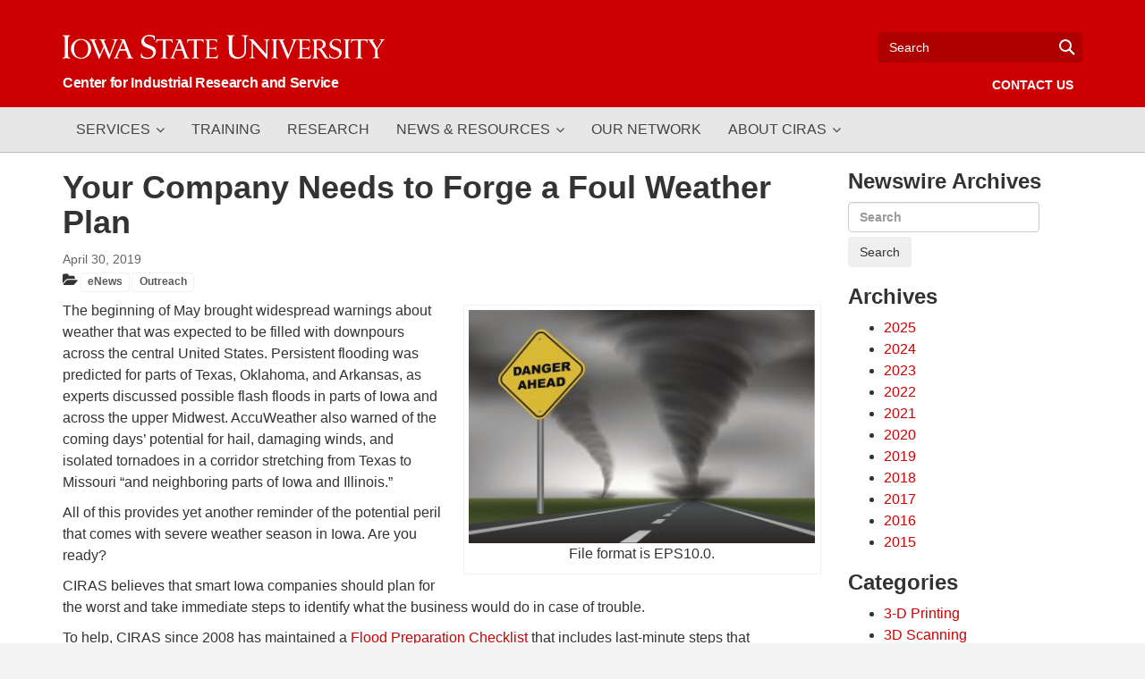

--- FILE ---
content_type: text/html; charset=UTF-8
request_url: https://newswire.ciras.iastate.edu/2019/04/30/your-company-needs-to-forge-a-foul-weather-plan/
body_size: 13807
content:
<!DOCTYPE html>
<html lang="en-US">
<head>
	<meta charset="utf-8">
	<meta content="IE=edge,chrome=1" http-equiv="X-UA-Compatible">
	<meta content="width=device-width,initial-scale=1" name="viewport">
	<meta content="telephone=no" name="format-detection">
	<title>Your Company Needs to Forge a Foul Weather Plan • Center for Industrial Research and Service • Iowa State University</title>
	<link href="https://cdn.theme.iastate.edu/nimbus-sans/css/nimbus-sans.css" rel="stylesheet">
	<link href="https://cdn.theme.iastate.edu/merriweather/css/merriweather.css" rel="stylesheet">
	<link href="https://cdn.theme.iastate.edu/font-awesome/css/font-awesome.css" rel="stylesheet">
	<link href="https://newswire.ciras.iastate.edu/wp-content/themes/iastate-theme/vendor/iastate-theme/php/public/css/iastate.min.css?v=2.0.12" rel="stylesheet">


<meta name='robots' content='max-image-preview:large' />
	<style>img:is([sizes="auto" i], [sizes^="auto," i]) { contain-intrinsic-size: 3000px 1500px }</style>
	<link rel="dns-prefetch" href="//connect.facebook.net">
<link rel='dns-prefetch' href='//static.addtoany.com' />
<link rel='dns-prefetch' href='//connect.facebook.net' />
<link rel="alternate" type="application/rss+xml" title="CIRAS Newswire &raquo; Feed" href="https://newswire.ciras.iastate.edu/feed/" />
<link rel="alternate" type="application/rss+xml" title="CIRAS Newswire &raquo; Comments Feed" href="https://newswire.ciras.iastate.edu/comments/feed/" />
<link rel='stylesheet' id='wp-block-library-css' href='https://newswire.ciras.iastate.edu/wp-includes/css/dist/block-library/style.min.css?ver=6.8.3' type='text/css' media='all' />
<style id='classic-theme-styles-inline-css' type='text/css'>
/*! This file is auto-generated */
.wp-block-button__link{color:#fff;background-color:#32373c;border-radius:9999px;box-shadow:none;text-decoration:none;padding:calc(.667em + 2px) calc(1.333em + 2px);font-size:1.125em}.wp-block-file__button{background:#32373c;color:#fff;text-decoration:none}
</style>
<style id='global-styles-inline-css' type='text/css'>
:root{--wp--preset--aspect-ratio--square: 1;--wp--preset--aspect-ratio--4-3: 4/3;--wp--preset--aspect-ratio--3-4: 3/4;--wp--preset--aspect-ratio--3-2: 3/2;--wp--preset--aspect-ratio--2-3: 2/3;--wp--preset--aspect-ratio--16-9: 16/9;--wp--preset--aspect-ratio--9-16: 9/16;--wp--preset--color--black: #000000;--wp--preset--color--cyan-bluish-gray: #abb8c3;--wp--preset--color--white: #ffffff;--wp--preset--color--pale-pink: #f78da7;--wp--preset--color--vivid-red: #cf2e2e;--wp--preset--color--luminous-vivid-orange: #ff6900;--wp--preset--color--luminous-vivid-amber: #fcb900;--wp--preset--color--light-green-cyan: #7bdcb5;--wp--preset--color--vivid-green-cyan: #00d084;--wp--preset--color--pale-cyan-blue: #8ed1fc;--wp--preset--color--vivid-cyan-blue: #0693e3;--wp--preset--color--vivid-purple: #9b51e0;--wp--preset--color--primary-cardinal: #C8102E;--wp--preset--color--primary-gold: #F1BE48;--wp--preset--color--primary-brown: #524727;--wp--preset--color--primary-dark-yellow: #9B945F;--wp--preset--color--primary-light-gray: #CAC7A7;--wp--preset--color--bootstrap-success: #339933;--wp--preset--color--bootstrap-danger: #cc0000;--wp--preset--color--secondary-dark-green: #3E4827;--wp--preset--color--secondary-olive: #76881D;--wp--preset--color--secondary-dark-yellow: #A2A569;--wp--preset--color--secondary-dark-cyan: #003D4C;--wp--preset--color--secondary-dark-blue: #006BA6;--wp--preset--color--secondary-gray-blue: #7A99AC;--wp--preset--color--secondary-crimson: #7C2529;--wp--preset--color--secondary-dark-red: #9A3324;--wp--preset--color--secondary-strong-orange: #BE531C;--wp--preset--color--secondary-light-brown: #B9975B;--wp--preset--color--secondary-soft-yellow: #EED484;--wp--preset--color--secondary-dark-orange: #8B5B29;--wp--preset--color--secondary-gray-orange: #6E6259;--wp--preset--color--secondary-dark-gray: #707372;--wp--preset--color--secondary-gray: #ACA39A;--wp--preset--gradient--vivid-cyan-blue-to-vivid-purple: linear-gradient(135deg,rgba(6,147,227,1) 0%,rgb(155,81,224) 100%);--wp--preset--gradient--light-green-cyan-to-vivid-green-cyan: linear-gradient(135deg,rgb(122,220,180) 0%,rgb(0,208,130) 100%);--wp--preset--gradient--luminous-vivid-amber-to-luminous-vivid-orange: linear-gradient(135deg,rgba(252,185,0,1) 0%,rgba(255,105,0,1) 100%);--wp--preset--gradient--luminous-vivid-orange-to-vivid-red: linear-gradient(135deg,rgba(255,105,0,1) 0%,rgb(207,46,46) 100%);--wp--preset--gradient--very-light-gray-to-cyan-bluish-gray: linear-gradient(135deg,rgb(238,238,238) 0%,rgb(169,184,195) 100%);--wp--preset--gradient--cool-to-warm-spectrum: linear-gradient(135deg,rgb(74,234,220) 0%,rgb(151,120,209) 20%,rgb(207,42,186) 40%,rgb(238,44,130) 60%,rgb(251,105,98) 80%,rgb(254,248,76) 100%);--wp--preset--gradient--blush-light-purple: linear-gradient(135deg,rgb(255,206,236) 0%,rgb(152,150,240) 100%);--wp--preset--gradient--blush-bordeaux: linear-gradient(135deg,rgb(254,205,165) 0%,rgb(254,45,45) 50%,rgb(107,0,62) 100%);--wp--preset--gradient--luminous-dusk: linear-gradient(135deg,rgb(255,203,112) 0%,rgb(199,81,192) 50%,rgb(65,88,208) 100%);--wp--preset--gradient--pale-ocean: linear-gradient(135deg,rgb(255,245,203) 0%,rgb(182,227,212) 50%,rgb(51,167,181) 100%);--wp--preset--gradient--electric-grass: linear-gradient(135deg,rgb(202,248,128) 0%,rgb(113,206,126) 100%);--wp--preset--gradient--midnight: linear-gradient(135deg,rgb(2,3,129) 0%,rgb(40,116,252) 100%);--wp--preset--font-size--small: 13px;--wp--preset--font-size--medium: 20px;--wp--preset--font-size--large: 36px;--wp--preset--font-size--x-large: 42px;--wp--preset--spacing--20: 0.44rem;--wp--preset--spacing--30: 0.67rem;--wp--preset--spacing--40: 1rem;--wp--preset--spacing--50: 1.5rem;--wp--preset--spacing--60: 2.25rem;--wp--preset--spacing--70: 3.38rem;--wp--preset--spacing--80: 5.06rem;--wp--preset--shadow--natural: 6px 6px 9px rgba(0, 0, 0, 0.2);--wp--preset--shadow--deep: 12px 12px 50px rgba(0, 0, 0, 0.4);--wp--preset--shadow--sharp: 6px 6px 0px rgba(0, 0, 0, 0.2);--wp--preset--shadow--outlined: 6px 6px 0px -3px rgba(255, 255, 255, 1), 6px 6px rgba(0, 0, 0, 1);--wp--preset--shadow--crisp: 6px 6px 0px rgba(0, 0, 0, 1);}:where(.is-layout-flex){gap: 0.5em;}:where(.is-layout-grid){gap: 0.5em;}body .is-layout-flex{display: flex;}.is-layout-flex{flex-wrap: wrap;align-items: center;}.is-layout-flex > :is(*, div){margin: 0;}body .is-layout-grid{display: grid;}.is-layout-grid > :is(*, div){margin: 0;}:where(.wp-block-columns.is-layout-flex){gap: 2em;}:where(.wp-block-columns.is-layout-grid){gap: 2em;}:where(.wp-block-post-template.is-layout-flex){gap: 1.25em;}:where(.wp-block-post-template.is-layout-grid){gap: 1.25em;}.has-black-color{color: var(--wp--preset--color--black) !important;}.has-cyan-bluish-gray-color{color: var(--wp--preset--color--cyan-bluish-gray) !important;}.has-white-color{color: var(--wp--preset--color--white) !important;}.has-pale-pink-color{color: var(--wp--preset--color--pale-pink) !important;}.has-vivid-red-color{color: var(--wp--preset--color--vivid-red) !important;}.has-luminous-vivid-orange-color{color: var(--wp--preset--color--luminous-vivid-orange) !important;}.has-luminous-vivid-amber-color{color: var(--wp--preset--color--luminous-vivid-amber) !important;}.has-light-green-cyan-color{color: var(--wp--preset--color--light-green-cyan) !important;}.has-vivid-green-cyan-color{color: var(--wp--preset--color--vivid-green-cyan) !important;}.has-pale-cyan-blue-color{color: var(--wp--preset--color--pale-cyan-blue) !important;}.has-vivid-cyan-blue-color{color: var(--wp--preset--color--vivid-cyan-blue) !important;}.has-vivid-purple-color{color: var(--wp--preset--color--vivid-purple) !important;}.has-black-background-color{background-color: var(--wp--preset--color--black) !important;}.has-cyan-bluish-gray-background-color{background-color: var(--wp--preset--color--cyan-bluish-gray) !important;}.has-white-background-color{background-color: var(--wp--preset--color--white) !important;}.has-pale-pink-background-color{background-color: var(--wp--preset--color--pale-pink) !important;}.has-vivid-red-background-color{background-color: var(--wp--preset--color--vivid-red) !important;}.has-luminous-vivid-orange-background-color{background-color: var(--wp--preset--color--luminous-vivid-orange) !important;}.has-luminous-vivid-amber-background-color{background-color: var(--wp--preset--color--luminous-vivid-amber) !important;}.has-light-green-cyan-background-color{background-color: var(--wp--preset--color--light-green-cyan) !important;}.has-vivid-green-cyan-background-color{background-color: var(--wp--preset--color--vivid-green-cyan) !important;}.has-pale-cyan-blue-background-color{background-color: var(--wp--preset--color--pale-cyan-blue) !important;}.has-vivid-cyan-blue-background-color{background-color: var(--wp--preset--color--vivid-cyan-blue) !important;}.has-vivid-purple-background-color{background-color: var(--wp--preset--color--vivid-purple) !important;}.has-black-border-color{border-color: var(--wp--preset--color--black) !important;}.has-cyan-bluish-gray-border-color{border-color: var(--wp--preset--color--cyan-bluish-gray) !important;}.has-white-border-color{border-color: var(--wp--preset--color--white) !important;}.has-pale-pink-border-color{border-color: var(--wp--preset--color--pale-pink) !important;}.has-vivid-red-border-color{border-color: var(--wp--preset--color--vivid-red) !important;}.has-luminous-vivid-orange-border-color{border-color: var(--wp--preset--color--luminous-vivid-orange) !important;}.has-luminous-vivid-amber-border-color{border-color: var(--wp--preset--color--luminous-vivid-amber) !important;}.has-light-green-cyan-border-color{border-color: var(--wp--preset--color--light-green-cyan) !important;}.has-vivid-green-cyan-border-color{border-color: var(--wp--preset--color--vivid-green-cyan) !important;}.has-pale-cyan-blue-border-color{border-color: var(--wp--preset--color--pale-cyan-blue) !important;}.has-vivid-cyan-blue-border-color{border-color: var(--wp--preset--color--vivid-cyan-blue) !important;}.has-vivid-purple-border-color{border-color: var(--wp--preset--color--vivid-purple) !important;}.has-vivid-cyan-blue-to-vivid-purple-gradient-background{background: var(--wp--preset--gradient--vivid-cyan-blue-to-vivid-purple) !important;}.has-light-green-cyan-to-vivid-green-cyan-gradient-background{background: var(--wp--preset--gradient--light-green-cyan-to-vivid-green-cyan) !important;}.has-luminous-vivid-amber-to-luminous-vivid-orange-gradient-background{background: var(--wp--preset--gradient--luminous-vivid-amber-to-luminous-vivid-orange) !important;}.has-luminous-vivid-orange-to-vivid-red-gradient-background{background: var(--wp--preset--gradient--luminous-vivid-orange-to-vivid-red) !important;}.has-very-light-gray-to-cyan-bluish-gray-gradient-background{background: var(--wp--preset--gradient--very-light-gray-to-cyan-bluish-gray) !important;}.has-cool-to-warm-spectrum-gradient-background{background: var(--wp--preset--gradient--cool-to-warm-spectrum) !important;}.has-blush-light-purple-gradient-background{background: var(--wp--preset--gradient--blush-light-purple) !important;}.has-blush-bordeaux-gradient-background{background: var(--wp--preset--gradient--blush-bordeaux) !important;}.has-luminous-dusk-gradient-background{background: var(--wp--preset--gradient--luminous-dusk) !important;}.has-pale-ocean-gradient-background{background: var(--wp--preset--gradient--pale-ocean) !important;}.has-electric-grass-gradient-background{background: var(--wp--preset--gradient--electric-grass) !important;}.has-midnight-gradient-background{background: var(--wp--preset--gradient--midnight) !important;}.has-small-font-size{font-size: var(--wp--preset--font-size--small) !important;}.has-medium-font-size{font-size: var(--wp--preset--font-size--medium) !important;}.has-large-font-size{font-size: var(--wp--preset--font-size--large) !important;}.has-x-large-font-size{font-size: var(--wp--preset--font-size--x-large) !important;}
:where(.wp-block-post-template.is-layout-flex){gap: 1.25em;}:where(.wp-block-post-template.is-layout-grid){gap: 1.25em;}
:where(.wp-block-columns.is-layout-flex){gap: 2em;}:where(.wp-block-columns.is-layout-grid){gap: 2em;}
:root :where(.wp-block-pullquote){font-size: 1.5em;line-height: 1.6;}
</style>
<link rel='stylesheet' id='isuhome-style-css' href='https://newswire.ciras.iastate.edu/wp-content/themes/iastate-theme-child-ciras/home-v3.css?ver=6.8.3' type='text/css' media='all' />
<link rel='stylesheet' id='parent-style-css' href='https://newswire.ciras.iastate.edu/wp-content/themes/iastate-theme/style.css?ver=6.8.3' type='text/css' media='all' />
<link rel='stylesheet' id='child-style-css' href='https://newswire.ciras.iastate.edu/wp-content/themes/iastate-theme-child-ciras/style.css?ver=6.8.3' type='text/css' media='all' />
<link rel='stylesheet' id='addtoany-css' href='https://newswire.ciras.iastate.edu/wp-content/plugins/add-to-any/addtoany.min.css?ver=1.16' type='text/css' media='all' />
<script type="text/javascript" id="addtoany-core-js-before">
/* <![CDATA[ */
window.a2a_config=window.a2a_config||{};a2a_config.callbacks=[];a2a_config.overlays=[];a2a_config.templates={};
/* ]]> */
</script>
<script type="text/javascript" defer src="https://static.addtoany.com/menu/page.js" id="addtoany-core-js"></script>
<script type="text/javascript" src="https://newswire.ciras.iastate.edu/wp-includes/js/jquery/jquery.min.js?ver=3.7.1" id="jquery-core-js"></script>
<script type="text/javascript" src="https://newswire.ciras.iastate.edu/wp-includes/js/jquery/jquery-migrate.min.js?ver=3.4.1" id="jquery-migrate-js"></script>
<script type="text/javascript" defer src="https://newswire.ciras.iastate.edu/wp-content/plugins/add-to-any/addtoany.min.js?ver=1.1" id="addtoany-jquery-js"></script>
<script type="text/javascript" src="https://newswire.ciras.iastate.edu/wp-content/plugins/google-analyticator/external-tracking.min.js?ver=6.5.7" id="ga-external-tracking-js"></script>
<link rel="https://api.w.org/" href="https://newswire.ciras.iastate.edu/wp-json/" /><link rel="alternate" title="JSON" type="application/json" href="https://newswire.ciras.iastate.edu/wp-json/wp/v2/posts/3574" /><link rel="canonical" href="https://newswire.ciras.iastate.edu/2019/04/30/your-company-needs-to-forge-a-foul-weather-plan/" />
<link rel='shortlink' href='https://newswire.ciras.iastate.edu/?p=3574' />
<link rel="alternate" title="oEmbed (JSON)" type="application/json+oembed" href="https://newswire.ciras.iastate.edu/wp-json/oembed/1.0/embed?url=https%3A%2F%2Fnewswire.ciras.iastate.edu%2F2019%2F04%2F30%2Fyour-company-needs-to-forge-a-foul-weather-plan%2F" />
<link rel="alternate" title="oEmbed (XML)" type="text/xml+oembed" href="https://newswire.ciras.iastate.edu/wp-json/oembed/1.0/embed?url=https%3A%2F%2Fnewswire.ciras.iastate.edu%2F2019%2F04%2F30%2Fyour-company-needs-to-forge-a-foul-weather-plan%2F&#038;format=xml" />
<!-- ImageLink widget --><link rel='stylesheet' href='https://newswire.ciras.iastate.edu/wp-content/plugins/simple-image-link/simple-image-link.css' type='text/css' media='screen' /><link rel="alternate" href="https://newswire.ciras.iastate.edu/2019/04/30/your-company-needs-to-forge-a-foul-weather-plan/" hreflang="en-us" />
<meta property="og:site_name" content="CIRAS Newswire">
<meta property="og:type" content="article">
<meta property="og:locale" content="en_US">
<meta property="og:url" content="https://newswire.ciras.iastate.edu/2019/04/30/your-company-needs-to-forge-a-foul-weather-plan/">
<meta property="og:title" content="Your Company Needs to Forge a Foul Weather Plan">
<meta property="og:description" content="April showers appear poised to linger in Iowa for a bit longer.">
<meta property="og:image" content="https://newswire.ciras.iastate.edu/files/2019/04/iStock-495230316-e1556655011341.jpg">
<meta property="og:image:width" content="400">
<meta property="og:image:height" content="270">
<meta property="article:published_time" content="2019-04-30T20:11:47+00:00">
<meta property="article:modified_time" content="2019-04-30T20:13:09+00:00">
<meta property="article:author" content="https://newswire.ciras.iastate.edu/author/eckhoffj/">
<meta property="article:section" content="eNews">
<meta property="article:tag" content="Outreach">
<link rel="icon" href="https://newswire.ciras.iastate.edu/files/2019/07/cropped-CIRAS-SolidRed-Trans-750Square-1-120x120.png" sizes="32x32" />
<link rel="icon" href="https://newswire.ciras.iastate.edu/files/2019/07/cropped-CIRAS-SolidRed-Trans-750Square-1-300x300.png" sizes="192x192" />
<link rel="apple-touch-icon" href="https://newswire.ciras.iastate.edu/files/2019/07/cropped-CIRAS-SolidRed-Trans-750Square-1-300x300.png" />
<meta name="msapplication-TileImage" content="https://newswire.ciras.iastate.edu/files/2019/07/cropped-CIRAS-SolidRed-Trans-750Square-1-300x300.png" />
<!-- Google Analytics Tracking by Google Analyticator 6.5.7 -->
<script type="text/javascript">
    var analyticsFileTypes = [];
    var analyticsSnippet = 'disabled';
    var analyticsEventTracking = 'enabled';
</script>
<script type="text/javascript">
	(function(i,s,o,g,r,a,m){i['GoogleAnalyticsObject']=r;i[r]=i[r]||function(){
	(i[r].q=i[r].q||[]).push(arguments)},i[r].l=1*new Date();a=s.createElement(o),
	m=s.getElementsByTagName(o)[0];a.async=1;a.src=g;m.parentNode.insertBefore(a,m)
	})(window,document,'script','//www.google-analytics.com/analytics.js','ga');
	ga('create', 'UA-772691-3', 'auto');
 
	ga('send', 'pageview');
</script>
</head>
<body class="wp-singular post-template-default single single-post postid-3574 single-format-standard wp-theme-iastate-theme wp-child-theme-iastate-theme-child-ciras">

<!-- skip-nav -->
<div class="skip-nav"><a href="#main-content">Skip to main content</a></div>
<!-- /skip-nav -->

<!-- header -->
<header>


<!-- navbar-site -->
<nav class="navbar-site">
	<div class="container">

		<div class="navbar-site-wordmark">
			<a href="https://www.ciras.iastate.edu/" title="Home" class="wordmark-unit">
				<span class="wordmark-isu">Iowa State University</span>
				<span class="wordmark-unit-title">Center for Industrial Research and Service</span>
			</a>
		</div>

		<div class="navbar-header visible-xs visible-sm">
			<button id="navbar-menu-button" type="button" class="navbar-toggle navbar-toggle-left collapsed" data-toggle="collapse" data-target="#navbar-menu-collapse, #navbar-site-links-collapse" aria-expanded="false">
				<span class="navbar-toggle-icon menu-icon">
					<span class="icon-bar"></span>
					<span class="icon-bar"></span>
					<span class="icon-bar"></span>
				</span>
				<span class="navbar-toggle-label">
					Menu <span class="sr-only">Toggle</span>
				</span>
			</button>
			<button id="navbar-search-button" type="button" class="navbar-toggle collapsed" data-toggle="collapse" data-target="#navbar-site-search-collapse" aria-expanded="false">
				<span class="navbar-toggle-icon search-icon"></span>
				<span class="navbar-toggle-label">
					Search <span class="sr-only">Toggle</span>
				</span>
			</button>
		</div>

		<div class="navbar-site-info collapse navbar-collapse" id="navbar-site-search-collapse">
			<form action="https://newswire.ciras.iastate.edu" class="navbar-site-search" method="GET" role="search">
				<label for="search-input" class="sr-only">Search</label>
				<input name="output" type="hidden" value="xml_no_dtd">
				<input name="client" type="hidden" value="default_frontend">
				<input name="sitesearch" type="hidden" value="newswire.ciras.iastate.edu">
				<input name="proxystylesheet" type="hidden" value="default_frontend">
				<input name="s" id="search-input" aria-label="Text input for search" title="Search" placeholder="Search" tabindex="0" type="text" class="form-control">
				<input class="hidden" title="Submit" type="submit" value="Search">
				<span class="search-icon"></span>
			</form>
		</div>

		<div class="navbar-site-info collapse navbar-collapse navbar-caps" id="navbar-site-links-collapse">
			<ul class="nav navbar-nav navbar-right">
				<li><a href="https://www.ciras.iastate.edu/contact-us/" class="target-offset">Contact Us</a></li>
			</ul>
		</div>

	</div>
</nav>
<!-- /navbar-site -->

</header>
<!-- /header -->

<!-- navs -->
<div id="navs">

<!-- navbar-menu -->
<div class="navbar-menu-wrapper">
<nav class="navbar navbar-menu navbar-default navbar-static-top no-border navbar-caps navbar-menu-affix" role="navigation">
	<div class="container">
		<div class="collapse navbar-collapse" id="navbar-menu-collapse">
			<ul class="nav navbar-nav" >
				<li class="dropdown dropdown-hover megamenu">
					<a class="menu-item menu-item-type-post_type menu-item-object-isu_mega_menu menu-item-3712 target-offset target-offset dropdown-toggle" id="menu-item-3712" href="#" role="button" data-toggle="" aria-haspopup="true" aria-expanded="false" data-submenu="" tabindex="0">Services</a>
					<a class="dropdown-toggle-mobile" data-toggle="dropdown" role="button" aria-haspopup="true" aria-expanded="false"></a>
					<div class="dropdown-menu container" role="menu"><ul class="mm-col-5 mm-menu">
 	<li><strong><a href="https://www.ciras.iastate.edu/growth/">GROWTH</a></strong>
<ul class="isu-index">
 	<li><a href="https://www.ciras.iastate.edu/ciras-services/digital-marketing/">Digital Marketing</a></li>
 	<li><a href="https://www.ciras.iastate.edu/ciras-services/marketing/">Marketing Strategy</a></li>
 	<li><a href="https://www.ciras.iastate.edu/government-contracting/">Government Contracting</a></li>
 	<li><a href="https://www.ciras.iastate.edu/ciras-services/exporting/">Exporting</a></li>
</ul>
</li>
</ul>
<ul class="mm-col-5 mm-menu">
 	<li><strong><a href="https://www.ciras.iastate.edu/leadership/">LEADERSHIP</a></strong>
<ul class="isu-index">
 	<li><a href="https://www.ciras.iastate.edu/ciras-services/strategy/">Strategy</a></li>
 	<li><a href="https://www.ciras.iastate.edu/ciras_services/supply-chain/">Supply Chain</a></li>
 	<li><a href="https://www.ciras.iastate.edu/ciras-services/culture/">Culture</a></li>
 	<li><a href="https://www.ciras.iastate.edu/management-systems/">Management Systems</a></li>
</ul>
</li>
</ul>
<ul class="mm-col-5 mm-menu">
 	<li><strong><a href="https://www.ciras.iastate.edu/productivity/">PRODUCTIVITY</a></strong>
<ul class="isu-index">
 	<li><a href="https://www.ciras.iastate.edu/iowalean/lean-maturity-assessment/">Lean Assessments</a></li>
 	<li><a href="https://www.ciras.iastate.edu/ciras_services/lean/">Process Improvement</a></li>
 	<li><a href="https://www.ciras.iastate.edu/iowalean/">Iowa Lean Consortium</a></li>
 	<li><a href="https://www.ciras.iastate.edu/quality/">Quality</a></li>
</ul>
</li>
</ul>
<ul class="mm-col-5 mm-menu">
 	<li><strong><a href="https://www.ciras.iastate.edu/technology/">TECHNOLOGY</a>  </strong>
<ul class="isu-index">
 	<li><a href="https://www.ciras.iastate.edu/industry4-0/">Industry 4.0</a></li>
 	<li><a href="https://www.ciras.iastate.edu/ciras-services/automation/">Automation</a></li>
 	<li><a href="https://www.ciras.iastate.edu/engineering/">Engineering</a></li>
 	<li><a href="https://www.ciras.iastate.edu/testing/">Testing</a></li>
</ul>
</li>
</ul>
<ul class="mm-col-5 mm-menu">
 	<li><strong><a href="https://www.ciras.iastate.edu/workforce/">WORKFORCE</a></strong>
<ul class="isu-index">
 	<li><a href="https://www.ciras.iastate.edu/ciras_services/find-workforce/">Find Workforce</a></li>
 	<li><a href="https://www.ciras.iastate.edu/ciras_services/employee-retention/">Employee Retention</a></li>
 	<li><a href="https://www.ciras.iastate.edu/ciras_services/student-engagement/">Student Engagement</a></li>
 	<li><a href="https://www.ciras.iastate.edu/ciras-services/hr/">HR Operations</a></li>
</ul>
</li>
</ul></div>
				</li>
				<li class="">
					<a class="menu-item menu-item-type-custom menu-item-object-custom menu-item-53 target-offset" id="menu-item-53" href="https://www.ciras.iastate.edu/events-workshops/" tabindex="0">Training</a>
				</li>
				<li class="">
					<a class="menu-item menu-item-type-custom menu-item-object-custom menu-item-3694 target-offset" id="menu-item-3694" href="https://www.ciras.iastate.edu/industry-research/" tabindex="0">Research</a>
				</li>
				<li class="dropdown dropdown-hover megamenu">
					<a class="menu-item menu-item-type-post_type menu-item-object-isu_mega_menu menu-item-3711 target-offset target-offset dropdown-toggle" id="menu-item-3711" href="#" role="button" data-toggle="" aria-haspopup="true" aria-expanded="false" data-submenu="" tabindex="0">News &amp; Resources</a>
					<a class="dropdown-toggle-mobile" data-toggle="dropdown" role="button" aria-haspopup="true" aria-expanded="false"></a>
					<div class="dropdown-menu container" role="menu"><ul class="mm-menu" style="padding-left: 5px">
 	<li><strong class="text-uppercase">NEWS</strong>
<ul class="isu-index">
 	<li><a href="https://newswire.ciras.iastate.edu/">Newswire</a></li>
 	<li><a href="https://www.ciras.iastate.edu/impact-map/">Client Results</a></li>
 	<li><a href="https://www.ciras.iastate.edu/ciras-newsletters/ciras-news-issue-list/">CIRAS News</a></li>
 	<li><a href="https://www.ciras.iastate.edu/ciras-newsletters/">Subscribe to Newsletters</a></li>
</ul>
</li>
</ul>
<ul class="mm-menu" style="padding-left: 5px">
 	<li><strong class="text-uppercase">RESOURCES</strong>
<ul class="isu-index">
 	<li><a href="https://www.ciras.iastate.edu/funding-assistance/">Funding Assistance</a></li>
 	<li><a href="https://www.ciras.iastate.edu/covid-19/">COVID-19</a></li>
</ul>
</li>
</ul></div>
				</li>
				<li class="">
					<a class="menu-item menu-item-type-custom menu-item-object-custom menu-item-3695 target-offset" id="menu-item-3695" href="https://www.ciras.iastate.edu/our-network/" tabindex="0">Our Network</a>
				</li>
				<li class="dropdown dropdown-hover">
					<a class="menu-item menu-item-type-custom menu-item-object-custom menu-item-has-children menu-item-3696 target-offset target-offset dropdown-toggle" id="menu-item-3696" href="#" role="button" data-toggle="" aria-haspopup="true" aria-expanded="false" data-submenu="" tabindex="0">About CIRAS</a>
					<a class="dropdown-toggle-mobile" data-toggle="dropdown" role="button" aria-haspopup="true" aria-expanded="false"></a>
					<ul class="dropdown-menu" role="menu">
						<li class="">
							<a class="menu-item menu-item-type-custom menu-item-object-custom menu-item-3697 target-offset" id="menu-item-3697" href="https://www.ciras.iastate.edu/what-is-ciras/" tabindex="0">What We Do</a>
						</li>
						<li class="">
							<a class="menu-item menu-item-type-custom menu-item-object-custom menu-item-3698 target-offset" id="menu-item-3698" href="https://www.ciras.iastate.edu/staff-directory/" tabindex="0">Our Team</a>
						</li>
						<li class="">
							<a class="menu-item menu-item-type-custom menu-item-object-custom menu-item-3699 target-offset" id="menu-item-3699" href="https://www.ciras.iastate.edu/ciras-advisory-board/" tabindex="0">Advisory Board</a>
						</li>
						<li class="">
							<a class="menu-item menu-item-type-custom menu-item-object-custom menu-item-3700 target-offset" id="menu-item-3700" href="https://www.ciras.iastate.edu/history/" tabindex="0">History</a>
						</li>
						<li class="">
							<a class="menu-item menu-item-type-custom menu-item-object-custom menu-item-3701 target-offset" id="menu-item-3701" href="https://www.ciras.iastate.edu/impact-map/" tabindex="0">Client Results</a>
						</li>
					</ul>
				</li>
			</ul>
		</div>
	</div>
</nav>
</div>
<!-- /navbar-menu -->


</div>
<!-- /navs -->

<!-- post-nav -->
<div id="post-nav">

</div>
<!-- /post-nav -->

<main role="main" id="main-content" class="">
	<div class="container">
		<div class="row">
	<div class="col-md-9"><h1 class="entry-title">Your Company Needs to Forge a Foul Weather Plan</h1>
<article id="post-3574" class="post-3574 post type-post status-publish format-standard has-post-thumbnail hentry category-enews category-outreach" aria-labelledby="post-header-3574">
    		<div class="entry-meta">
            				<div class="entry-">
                    <span data-toggle="tooltip" data-placement="bottom" title="Posted On April 30, 2019 3:11 pm" class="posted-on">
<time class="entry-date published post-info" datetime="2019-04-30T15:11:47-05:00">April 30, 2019</time>
</span><span class="byline">  • <span class="author vcard"><a class="url fn n" href="https://newswire.ciras.iastate.edu/author/eckhoffj/">Jeff Eckhoff</a></span></span>				</div><!-- .entry-meta -->
                        <div class=""><span class="cat-links"> <span class="fa fa-folder-open" aria-hidden="true"></span>  <a href="https://newswire.ciras.iastate.edu/category/enews/" rel="tag" class="label label-default">eNews</a> <a href="https://newswire.ciras.iastate.edu/category/outreach/" rel="tag" class="label label-default">Outreach</a></span></div>		</div>
		<div class="entry-content">
            <figure id="attachment_3575" aria-describedby="caption-attachment-3575" style="width: 400px" class="wp-caption alignright"><a href="https://newswire.ciras.iastate.edu/files/2019/04/iStock-495230316-e1556655011341.jpg"><img fetchpriority="high" decoding="async" class="size-full wp-image-3575" src="https://newswire.ciras.iastate.edu/files/2019/04/iStock-495230316-e1556655011341.jpg" alt="" width="400" height="270" /></a><figcaption id="caption-attachment-3575" class="wp-caption-text">File format is EPS10.0.</figcaption></figure>
<p>The beginning of May brought widespread warnings about weather that was expected to be filled with downpours across the central United States. Persistent flooding was predicted for parts of Texas, Oklahoma, and Arkansas, as experts discussed possible flash floods in parts of Iowa and across the upper Midwest. AccuWeather also warned of the coming days’ potential for hail, damaging winds, and isolated tornadoes in a corridor stretching from Texas to Missouri “and neighboring parts of Iowa and Illinois.”</p>
<p>All of this provides yet another reminder of the potential peril that comes with severe weather season in Iowa. Are you ready?</p>
<p>CIRAS believes that smart Iowa companies should plan for the worst and take immediate steps to identify what the business would do in case of trouble.</p>
<p>To help, CIRAS since 2008 has maintained a <a href="https://www.ciras.iastate.edu/files/publications/CIRAS_Flood_Prep_Checklist_092216.pdf">Flood Preparation Checklist</a> that includes last-minute steps that companies can take to prepare for a crisis. It includes a list of items that company leaders should plan to take with them in case of evacuation and steps they can take, if time allows, to minimize the damage done to what’s left behind.</p>
<p>Additionally, <a href="https://www.ciras.iastate.edu/flood-assistance/">the CIRAS website </a>contains other information, including how to retrieve important data from flooded computers, advice for dealing with damaged documents and guides to other valuable resources.</p>
<p>Flooded or storm-damaged businesses are urged to contact CIRAS if they need assistance, and staffers will work to direct them to the appropriate resources.</p>
<p><strong> For more information, contact CIRAS program manager Mike O’Donnell at <a href="mailto:modonnll@iastate.edu">modonnll@iastate.edu</a> or 515-509-4379</strong>.</p>
<div class="addtoany_share_save_container addtoany_content addtoany_content_bottom"><div class="a2a_kit a2a_kit_size_32 addtoany_list" data-a2a-url="https://newswire.ciras.iastate.edu/2019/04/30/your-company-needs-to-forge-a-foul-weather-plan/" data-a2a-title="Your Company Needs to Forge a Foul Weather Plan"><a class="a2a_button_facebook" href="https://www.addtoany.com/add_to/facebook?linkurl=https%3A%2F%2Fnewswire.ciras.iastate.edu%2F2019%2F04%2F30%2Fyour-company-needs-to-forge-a-foul-weather-plan%2F&amp;linkname=Your%20Company%20Needs%20to%20Forge%20a%20Foul%20Weather%20Plan" title="Facebook" rel="nofollow noopener" target="_blank"></a><a class="a2a_button_linkedin" href="https://www.addtoany.com/add_to/linkedin?linkurl=https%3A%2F%2Fnewswire.ciras.iastate.edu%2F2019%2F04%2F30%2Fyour-company-needs-to-forge-a-foul-weather-plan%2F&amp;linkname=Your%20Company%20Needs%20to%20Forge%20a%20Foul%20Weather%20Plan" title="LinkedIn" rel="nofollow noopener" target="_blank"></a><a class="a2a_button_twitter" href="https://www.addtoany.com/add_to/twitter?linkurl=https%3A%2F%2Fnewswire.ciras.iastate.edu%2F2019%2F04%2F30%2Fyour-company-needs-to-forge-a-foul-weather-plan%2F&amp;linkname=Your%20Company%20Needs%20to%20Forge%20a%20Foul%20Weather%20Plan" title="Twitter" rel="nofollow noopener" target="_blank"></a></div></div>		</div><!-- .entry-content -->
    
</article><!-- #post-## -->
			</div>
	<div class="col-md-3">
		<div id="search-6" class="widget widget_search"><h3 class="widget-title">Newswire Archives</h3><form role="search" method="get"
      action="https://newswire.ciras.iastate.edu">
    <div class="form-group">
        <label>
            <span class="screen-reader-text"></span>
            <input type="search" class="search-field form-control"
                   placeholder="Search"
                   name="s" value=""/>
        </label>
        <input type="submit" class="search-submit btn"
               value="Search">
    </div>
</form>
</div><div id="baw_widgetarchives_widget_my_archives-3" class="widget baw_widgetarchives_widget_class"><h3 class="widget-title">Archives</h3><ul>					<li class="baw-year">
					<a href="https://newswire.ciras.iastate.edu/2025/">2025</a>
					<ul class="baw-months">
									<li class="baw-month">
					<a href="https://newswire.ciras.iastate.edu/2025/12/">December 2025</a>
				</li>
								<li class="baw-month">
					<a href="https://newswire.ciras.iastate.edu/2025/11/">November 2025</a>
				</li>
								<li class="baw-month">
					<a href="https://newswire.ciras.iastate.edu/2025/10/">October 2025</a>
				</li>
								<li class="baw-month">
					<a href="https://newswire.ciras.iastate.edu/2025/09/">September 2025</a>
				</li>
								<li class="baw-month">
					<a href="https://newswire.ciras.iastate.edu/2025/08/">August 2025</a>
				</li>
								<li class="baw-month">
					<a href="https://newswire.ciras.iastate.edu/2025/07/">July 2025</a>
				</li>
								<li class="baw-month">
					<a href="https://newswire.ciras.iastate.edu/2025/06/">June 2025</a>
				</li>
								<li class="baw-month">
					<a href="https://newswire.ciras.iastate.edu/2025/05/">May 2025</a>
				</li>
								<li class="baw-month">
					<a href="https://newswire.ciras.iastate.edu/2025/04/">April 2025</a>
				</li>
								<li class="baw-month">
					<a href="https://newswire.ciras.iastate.edu/2025/03/">March 2025</a>
				</li>
								<li class="baw-month">
					<a href="https://newswire.ciras.iastate.edu/2025/02/">February 2025</a>
				</li>
								<li class="baw-month">
					<a href="https://newswire.ciras.iastate.edu/2025/01/">January 2025</a>
				</li>
				</ul></li>					<li class="baw-year">
					<a href="https://newswire.ciras.iastate.edu/2024/">2024</a>
					<ul class="baw-months">
									<li class="baw-month">
					<a href="https://newswire.ciras.iastate.edu/2024/12/">December 2024</a>
				</li>
								<li class="baw-month">
					<a href="https://newswire.ciras.iastate.edu/2024/11/">November 2024</a>
				</li>
								<li class="baw-month">
					<a href="https://newswire.ciras.iastate.edu/2024/10/">October 2024</a>
				</li>
								<li class="baw-month">
					<a href="https://newswire.ciras.iastate.edu/2024/09/">September 2024</a>
				</li>
								<li class="baw-month">
					<a href="https://newswire.ciras.iastate.edu/2024/08/">August 2024</a>
				</li>
								<li class="baw-month">
					<a href="https://newswire.ciras.iastate.edu/2024/07/">July 2024</a>
				</li>
								<li class="baw-month">
					<a href="https://newswire.ciras.iastate.edu/2024/06/">June 2024</a>
				</li>
								<li class="baw-month">
					<a href="https://newswire.ciras.iastate.edu/2024/05/">May 2024</a>
				</li>
								<li class="baw-month">
					<a href="https://newswire.ciras.iastate.edu/2024/04/">April 2024</a>
				</li>
								<li class="baw-month">
					<a href="https://newswire.ciras.iastate.edu/2024/03/">March 2024</a>
				</li>
								<li class="baw-month">
					<a href="https://newswire.ciras.iastate.edu/2024/02/">February 2024</a>
				</li>
								<li class="baw-month">
					<a href="https://newswire.ciras.iastate.edu/2024/01/">January 2024</a>
				</li>
				</ul></li>					<li class="baw-year">
					<a href="https://newswire.ciras.iastate.edu/2023/">2023</a>
					<ul class="baw-months">
									<li class="baw-month">
					<a href="https://newswire.ciras.iastate.edu/2023/12/">December 2023</a>
				</li>
								<li class="baw-month">
					<a href="https://newswire.ciras.iastate.edu/2023/11/">November 2023</a>
				</li>
								<li class="baw-month">
					<a href="https://newswire.ciras.iastate.edu/2023/10/">October 2023</a>
				</li>
								<li class="baw-month">
					<a href="https://newswire.ciras.iastate.edu/2023/09/">September 2023</a>
				</li>
								<li class="baw-month">
					<a href="https://newswire.ciras.iastate.edu/2023/08/">August 2023</a>
				</li>
								<li class="baw-month">
					<a href="https://newswire.ciras.iastate.edu/2023/07/">July 2023</a>
				</li>
								<li class="baw-month">
					<a href="https://newswire.ciras.iastate.edu/2023/06/">June 2023</a>
				</li>
								<li class="baw-month">
					<a href="https://newswire.ciras.iastate.edu/2023/05/">May 2023</a>
				</li>
								<li class="baw-month">
					<a href="https://newswire.ciras.iastate.edu/2023/04/">April 2023</a>
				</li>
								<li class="baw-month">
					<a href="https://newswire.ciras.iastate.edu/2023/03/">March 2023</a>
				</li>
								<li class="baw-month">
					<a href="https://newswire.ciras.iastate.edu/2023/02/">February 2023</a>
				</li>
								<li class="baw-month">
					<a href="https://newswire.ciras.iastate.edu/2023/01/">January 2023</a>
				</li>
				</ul></li>					<li class="baw-year">
					<a href="https://newswire.ciras.iastate.edu/2022/">2022</a>
					<ul class="baw-months">
									<li class="baw-month">
					<a href="https://newswire.ciras.iastate.edu/2022/12/">December 2022</a>
				</li>
								<li class="baw-month">
					<a href="https://newswire.ciras.iastate.edu/2022/11/">November 2022</a>
				</li>
								<li class="baw-month">
					<a href="https://newswire.ciras.iastate.edu/2022/10/">October 2022</a>
				</li>
								<li class="baw-month">
					<a href="https://newswire.ciras.iastate.edu/2022/09/">September 2022</a>
				</li>
								<li class="baw-month">
					<a href="https://newswire.ciras.iastate.edu/2022/08/">August 2022</a>
				</li>
								<li class="baw-month">
					<a href="https://newswire.ciras.iastate.edu/2022/07/">July 2022</a>
				</li>
								<li class="baw-month">
					<a href="https://newswire.ciras.iastate.edu/2022/06/">June 2022</a>
				</li>
								<li class="baw-month">
					<a href="https://newswire.ciras.iastate.edu/2022/05/">May 2022</a>
				</li>
								<li class="baw-month">
					<a href="https://newswire.ciras.iastate.edu/2022/04/">April 2022</a>
				</li>
								<li class="baw-month">
					<a href="https://newswire.ciras.iastate.edu/2022/03/">March 2022</a>
				</li>
								<li class="baw-month">
					<a href="https://newswire.ciras.iastate.edu/2022/02/">February 2022</a>
				</li>
								<li class="baw-month">
					<a href="https://newswire.ciras.iastate.edu/2022/01/">January 2022</a>
				</li>
				</ul></li>					<li class="baw-year">
					<a href="https://newswire.ciras.iastate.edu/2021/">2021</a>
					<ul class="baw-months">
									<li class="baw-month">
					<a href="https://newswire.ciras.iastate.edu/2021/12/">December 2021</a>
				</li>
								<li class="baw-month">
					<a href="https://newswire.ciras.iastate.edu/2021/11/">November 2021</a>
				</li>
								<li class="baw-month">
					<a href="https://newswire.ciras.iastate.edu/2021/10/">October 2021</a>
				</li>
								<li class="baw-month">
					<a href="https://newswire.ciras.iastate.edu/2021/09/">September 2021</a>
				</li>
								<li class="baw-month">
					<a href="https://newswire.ciras.iastate.edu/2021/08/">August 2021</a>
				</li>
								<li class="baw-month">
					<a href="https://newswire.ciras.iastate.edu/2021/07/">July 2021</a>
				</li>
								<li class="baw-month">
					<a href="https://newswire.ciras.iastate.edu/2021/06/">June 2021</a>
				</li>
								<li class="baw-month">
					<a href="https://newswire.ciras.iastate.edu/2021/05/">May 2021</a>
				</li>
								<li class="baw-month">
					<a href="https://newswire.ciras.iastate.edu/2021/04/">April 2021</a>
				</li>
								<li class="baw-month">
					<a href="https://newswire.ciras.iastate.edu/2021/03/">March 2021</a>
				</li>
								<li class="baw-month">
					<a href="https://newswire.ciras.iastate.edu/2021/02/">February 2021</a>
				</li>
								<li class="baw-month">
					<a href="https://newswire.ciras.iastate.edu/2021/01/">January 2021</a>
				</li>
				</ul></li>					<li class="baw-year">
					<a href="https://newswire.ciras.iastate.edu/2020/">2020</a>
					<ul class="baw-months">
									<li class="baw-month">
					<a href="https://newswire.ciras.iastate.edu/2020/12/">December 2020</a>
				</li>
								<li class="baw-month">
					<a href="https://newswire.ciras.iastate.edu/2020/11/">November 2020</a>
				</li>
								<li class="baw-month">
					<a href="https://newswire.ciras.iastate.edu/2020/10/">October 2020</a>
				</li>
								<li class="baw-month">
					<a href="https://newswire.ciras.iastate.edu/2020/09/">September 2020</a>
				</li>
								<li class="baw-month">
					<a href="https://newswire.ciras.iastate.edu/2020/08/">August 2020</a>
				</li>
								<li class="baw-month">
					<a href="https://newswire.ciras.iastate.edu/2020/07/">July 2020</a>
				</li>
								<li class="baw-month">
					<a href="https://newswire.ciras.iastate.edu/2020/06/">June 2020</a>
				</li>
								<li class="baw-month">
					<a href="https://newswire.ciras.iastate.edu/2020/05/">May 2020</a>
				</li>
								<li class="baw-month">
					<a href="https://newswire.ciras.iastate.edu/2020/04/">April 2020</a>
				</li>
								<li class="baw-month">
					<a href="https://newswire.ciras.iastate.edu/2020/03/">March 2020</a>
				</li>
								<li class="baw-month">
					<a href="https://newswire.ciras.iastate.edu/2020/02/">February 2020</a>
				</li>
								<li class="baw-month">
					<a href="https://newswire.ciras.iastate.edu/2020/01/">January 2020</a>
				</li>
				</ul></li>					<li class="baw-year">
					<a href="https://newswire.ciras.iastate.edu/2019/">2019</a>
					<ul class="baw-months">
									<li class="baw-month">
					<a href="https://newswire.ciras.iastate.edu/2019/12/">December 2019</a>
				</li>
								<li class="baw-month">
					<a href="https://newswire.ciras.iastate.edu/2019/11/">November 2019</a>
				</li>
								<li class="baw-month">
					<a href="https://newswire.ciras.iastate.edu/2019/10/">October 2019</a>
				</li>
								<li class="baw-month">
					<a href="https://newswire.ciras.iastate.edu/2019/09/">September 2019</a>
				</li>
								<li class="baw-month">
					<a href="https://newswire.ciras.iastate.edu/2019/08/">August 2019</a>
				</li>
								<li class="baw-month">
					<a href="https://newswire.ciras.iastate.edu/2019/07/">July 2019</a>
				</li>
								<li class="baw-month">
					<a href="https://newswire.ciras.iastate.edu/2019/06/">June 2019</a>
				</li>
								<li class="baw-month">
					<a href="https://newswire.ciras.iastate.edu/2019/05/">May 2019</a>
				</li>
								<li class="baw-month">
					<a href="https://newswire.ciras.iastate.edu/2019/04/">April 2019</a>
				</li>
								<li class="baw-month">
					<a href="https://newswire.ciras.iastate.edu/2019/03/">March 2019</a>
				</li>
								<li class="baw-month">
					<a href="https://newswire.ciras.iastate.edu/2019/02/">February 2019</a>
				</li>
								<li class="baw-month">
					<a href="https://newswire.ciras.iastate.edu/2019/01/">January 2019</a>
				</li>
				</ul></li>					<li class="baw-year">
					<a href="https://newswire.ciras.iastate.edu/2018/">2018</a>
					<ul class="baw-months">
									<li class="baw-month">
					<a href="https://newswire.ciras.iastate.edu/2018/12/">December 2018</a>
				</li>
								<li class="baw-month">
					<a href="https://newswire.ciras.iastate.edu/2018/11/">November 2018</a>
				</li>
								<li class="baw-month">
					<a href="https://newswire.ciras.iastate.edu/2018/10/">October 2018</a>
				</li>
								<li class="baw-month">
					<a href="https://newswire.ciras.iastate.edu/2018/09/">September 2018</a>
				</li>
								<li class="baw-month">
					<a href="https://newswire.ciras.iastate.edu/2018/08/">August 2018</a>
				</li>
								<li class="baw-month">
					<a href="https://newswire.ciras.iastate.edu/2018/07/">July 2018</a>
				</li>
								<li class="baw-month">
					<a href="https://newswire.ciras.iastate.edu/2018/06/">June 2018</a>
				</li>
								<li class="baw-month">
					<a href="https://newswire.ciras.iastate.edu/2018/05/">May 2018</a>
				</li>
								<li class="baw-month">
					<a href="https://newswire.ciras.iastate.edu/2018/04/">April 2018</a>
				</li>
								<li class="baw-month">
					<a href="https://newswire.ciras.iastate.edu/2018/03/">March 2018</a>
				</li>
								<li class="baw-month">
					<a href="https://newswire.ciras.iastate.edu/2018/02/">February 2018</a>
				</li>
								<li class="baw-month">
					<a href="https://newswire.ciras.iastate.edu/2018/01/">January 2018</a>
				</li>
				</ul></li>					<li class="baw-year">
					<a href="https://newswire.ciras.iastate.edu/2017/">2017</a>
					<ul class="baw-months">
									<li class="baw-month">
					<a href="https://newswire.ciras.iastate.edu/2017/12/">December 2017</a>
				</li>
								<li class="baw-month">
					<a href="https://newswire.ciras.iastate.edu/2017/11/">November 2017</a>
				</li>
								<li class="baw-month">
					<a href="https://newswire.ciras.iastate.edu/2017/10/">October 2017</a>
				</li>
								<li class="baw-month">
					<a href="https://newswire.ciras.iastate.edu/2017/09/">September 2017</a>
				</li>
								<li class="baw-month">
					<a href="https://newswire.ciras.iastate.edu/2017/08/">August 2017</a>
				</li>
								<li class="baw-month">
					<a href="https://newswire.ciras.iastate.edu/2017/07/">July 2017</a>
				</li>
								<li class="baw-month">
					<a href="https://newswire.ciras.iastate.edu/2017/06/">June 2017</a>
				</li>
								<li class="baw-month">
					<a href="https://newswire.ciras.iastate.edu/2017/05/">May 2017</a>
				</li>
								<li class="baw-month">
					<a href="https://newswire.ciras.iastate.edu/2017/04/">April 2017</a>
				</li>
								<li class="baw-month">
					<a href="https://newswire.ciras.iastate.edu/2017/03/">March 2017</a>
				</li>
								<li class="baw-month">
					<a href="https://newswire.ciras.iastate.edu/2017/02/">February 2017</a>
				</li>
								<li class="baw-month">
					<a href="https://newswire.ciras.iastate.edu/2017/01/">January 2017</a>
				</li>
				</ul></li>					<li class="baw-year">
					<a href="https://newswire.ciras.iastate.edu/2016/">2016</a>
					<ul class="baw-months">
									<li class="baw-month">
					<a href="https://newswire.ciras.iastate.edu/2016/12/">December 2016</a>
				</li>
								<li class="baw-month">
					<a href="https://newswire.ciras.iastate.edu/2016/11/">November 2016</a>
				</li>
								<li class="baw-month">
					<a href="https://newswire.ciras.iastate.edu/2016/10/">October 2016</a>
				</li>
								<li class="baw-month">
					<a href="https://newswire.ciras.iastate.edu/2016/09/">September 2016</a>
				</li>
								<li class="baw-month">
					<a href="https://newswire.ciras.iastate.edu/2016/08/">August 2016</a>
				</li>
								<li class="baw-month">
					<a href="https://newswire.ciras.iastate.edu/2016/07/">July 2016</a>
				</li>
								<li class="baw-month">
					<a href="https://newswire.ciras.iastate.edu/2016/06/">June 2016</a>
				</li>
								<li class="baw-month">
					<a href="https://newswire.ciras.iastate.edu/2016/05/">May 2016</a>
				</li>
								<li class="baw-month">
					<a href="https://newswire.ciras.iastate.edu/2016/03/">March 2016</a>
				</li>
								<li class="baw-month">
					<a href="https://newswire.ciras.iastate.edu/2016/02/">February 2016</a>
				</li>
								<li class="baw-month">
					<a href="https://newswire.ciras.iastate.edu/2016/01/">January 2016</a>
				</li>
				</ul></li>					<li class="baw-year">
					<a href="https://newswire.ciras.iastate.edu/2015/">2015</a>
					<ul class="baw-months">
									<li class="baw-month">
					<a href="https://newswire.ciras.iastate.edu/2015/12/">December 2015</a>
				</li>
								<li class="baw-month">
					<a href="https://newswire.ciras.iastate.edu/2015/11/">November 2015</a>
				</li>
								<li class="baw-month">
					<a href="https://newswire.ciras.iastate.edu/2015/10/">October 2015</a>
				</li>
								<li class="baw-month">
					<a href="https://newswire.ciras.iastate.edu/2015/09/">September 2015</a>
				</li>
								<li class="baw-month">
					<a href="https://newswire.ciras.iastate.edu/2015/07/">July 2015</a>
				</li>
								<li class="baw-month">
					<a href="https://newswire.ciras.iastate.edu/2015/06/">June 2015</a>
				</li>
								<li class="baw-month">
					<a href="https://newswire.ciras.iastate.edu/2015/05/">May 2015</a>
				</li>
								<li class="baw-month">
					<a href="https://newswire.ciras.iastate.edu/2015/04/">April 2015</a>
				</li>
								<li class="baw-month">
					<a href="https://newswire.ciras.iastate.edu/2015/03/">March 2015</a>
				</li>
								<li class="baw-month">
					<a href="https://newswire.ciras.iastate.edu/2015/02/">February 2015</a>
				</li>
								<li class="baw-month">
					<a href="https://newswire.ciras.iastate.edu/2015/01/">January 2015</a>
				</li>
						</ul></li>
		</ul></div><div id="categories-4" class="widget widget_categories"><h3 class="widget-title">Categories</h3>
			<ul>
					<li class="cat-item cat-item-32"><a href="https://newswire.ciras.iastate.edu/category/3-d-printing/">3-D Printing</a>
</li>
	<li class="cat-item cat-item-65"><a href="https://newswire.ciras.iastate.edu/category/3d-scanning/">3D Scanning</a>
</li>
	<li class="cat-item cat-item-37"><a href="https://newswire.ciras.iastate.edu/category/account-manager-spotlight/">Account Manager Spotlight</a>
</li>
	<li class="cat-item cat-item-71"><a href="https://newswire.ciras.iastate.edu/category/augmented-reality/">Augmented Reality</a>
</li>
	<li class="cat-item cat-item-33"><a href="https://newswire.ciras.iastate.edu/category/automation/">Automation</a>
</li>
	<li class="cat-item cat-item-73"><a href="https://newswire.ciras.iastate.edu/category/business-resiliency/">Business Resiliency</a>
</li>
	<li class="cat-item cat-item-58"><a href="https://newswire.ciras.iastate.edu/category/capstone/">Capstone</a>
</li>
	<li class="cat-item cat-item-3"><a href="https://newswire.ciras.iastate.edu/category/ciras-news/">CIRAS NEWS</a>
</li>
	<li class="cat-item cat-item-35"><a href="https://newswire.ciras.iastate.edu/category/ciras-service-highlight/">CIRAS Service Highlight</a>
</li>
	<li class="cat-item cat-item-54"><a href="https://newswire.ciras.iastate.edu/category/continuous-improvement/">Continuous Improvement</a>
</li>
	<li class="cat-item cat-item-66"><a href="https://newswire.ciras.iastate.edu/category/covid-19/">COVID-19</a>
</li>
	<li class="cat-item cat-item-47"><a href="https://newswire.ciras.iastate.edu/category/cybersecurity/">CyberSecurity</a>
</li>
	<li class="cat-item cat-item-49"><a href="https://newswire.ciras.iastate.edu/category/did-you-know/">Did You Know?</a>
</li>
	<li class="cat-item cat-item-61"><a href="https://newswire.ciras.iastate.edu/category/digital-manufacturing-lab/">Digital Manufacturing Lab</a>
</li>
	<li class="cat-item cat-item-6"><a href="https://newswire.ciras.iastate.edu/category/economic-development/">Economic Development</a>
</li>
	<li class="cat-item cat-item-67"><a href="https://newswire.ciras.iastate.edu/category/edaucp/">EDAUCP</a>
</li>
	<li class="cat-item cat-item-40"><a href="https://newswire.ciras.iastate.edu/category/enews/">eNews</a>
</li>
	<li class="cat-item cat-item-45"><a href="https://newswire.ciras.iastate.edu/category/engineering/">Engineering</a>
</li>
	<li class="cat-item cat-item-43"><a href="https://newswire.ciras.iastate.edu/category/enterprise-leadership/">Enterprise Leadership</a>
</li>
	<li class="cat-item cat-item-42"><a href="https://newswire.ciras.iastate.edu/category/faces-of-iowa-industry/">Faces of Iowa Industry</a>
</li>
	<li class="cat-item cat-item-34"><a href="https://newswire.ciras.iastate.edu/category/food/">Food</a>
</li>
	<li class="cat-item cat-item-5"><a href="https://newswire.ciras.iastate.edu/category/government-contracting/">Government Contracting</a>
</li>
	<li class="cat-item cat-item-36"><a href="https://newswire.ciras.iastate.edu/category/growth/">Growth</a>
</li>
	<li class="cat-item cat-item-68"><a href="https://newswire.ciras.iastate.edu/category/industry-4-0/">Industry 4.0</a>
</li>
	<li class="cat-item cat-item-59"><a href="https://newswire.ciras.iastate.edu/category/internet-marketing/">Internet marketing</a>
</li>
	<li class="cat-item cat-item-62"><a href="https://newswire.ciras.iastate.edu/category/inventory/">Inventory</a>
</li>
	<li class="cat-item cat-item-53"><a href="https://newswire.ciras.iastate.edu/category/iowa-lean-consortium/">Iowa Lean Consortium</a>
</li>
	<li class="cat-item cat-item-44"><a href="https://newswire.ciras.iastate.edu/category/isu-students/">ISU Students</a>
</li>
	<li class="cat-item cat-item-4"><a href="https://newswire.ciras.iastate.edu/category/manufacturing/">Manufacturing</a>
</li>
	<li class="cat-item cat-item-60"><a href="https://newswire.ciras.iastate.edu/category/marketing-research/">Marketing Research</a>
</li>
	<li class="cat-item cat-item-57"><a href="https://newswire.ciras.iastate.edu/category/materials/">Materials</a>
</li>
	<li class="cat-item cat-item-48"><a href="https://newswire.ciras.iastate.edu/category/networking/">Networking</a>
</li>
	<li class="cat-item cat-item-107"><a href="https://newswire.ciras.iastate.edu/category/operational-excellence/">Operational Excellence</a>
</li>
	<li class="cat-item cat-item-55"><a href="https://newswire.ciras.iastate.edu/category/outreach/">Outreach</a>
</li>
	<li class="cat-item cat-item-41"><a href="https://newswire.ciras.iastate.edu/category/partner-spotlight/">Partner Spotlight</a>
</li>
	<li class="cat-item cat-item-46"><a href="https://newswire.ciras.iastate.edu/category/research-projects/">Research projects</a>
</li>
	<li class="cat-item cat-item-38"><a href="https://newswire.ciras.iastate.edu/category/resource-spotlight/">Resource Spotlight</a>
</li>
	<li class="cat-item cat-item-51"><a href="https://newswire.ciras.iastate.edu/category/stem/">STEM</a>
</li>
	<li class="cat-item cat-item-106"><a href="https://newswire.ciras.iastate.edu/category/success-story/">Success Story</a>
</li>
	<li class="cat-item cat-item-72"><a href="https://newswire.ciras.iastate.edu/category/supplier-scouting/">Supplier Scouting</a>
</li>
	<li class="cat-item cat-item-64"><a href="https://newswire.ciras.iastate.edu/category/supply-chain/">Supply Chain</a>
</li>
	<li class="cat-item cat-item-69"><a href="https://newswire.ciras.iastate.edu/category/technology-assistance/">Technology Assistance</a>
</li>
	<li class="cat-item cat-item-56"><a href="https://newswire.ciras.iastate.edu/category/technology-scouting/">Technology Scouting</a>
</li>
	<li class="cat-item cat-item-1"><a href="https://newswire.ciras.iastate.edu/category/uncategorized/">Uncategorized</a>
</li>
	<li class="cat-item cat-item-18"><a href="https://newswire.ciras.iastate.edu/category/updates/">Updates</a>
</li>
	<li class="cat-item cat-item-70"><a href="https://newswire.ciras.iastate.edu/category/virtual-reality/">Virtual Reality</a>
</li>
	<li class="cat-item cat-item-50"><a href="https://newswire.ciras.iastate.edu/category/webinars/">Webinars</a>
</li>
	<li class="cat-item cat-item-29"><a href="https://newswire.ciras.iastate.edu/category/workforce/">Workforce</a>
</li>
			</ul>

			</div>
	</div>
</div>
	</div>
</main>
<!-- /main -->

<!-- footer -->
<footer role="contentinfo">
	<div class="container">
		<div class="row">



<section class="footer-associates col-sm-12 col-md-3"><div id="custom_html-7" class="widget_text widget widget_custom_html"><div class="textwidget custom-html-widget"><ul>
  <li><a href="https://www.iastate.edu"><img src="//cdn.theme.iastate.edu/img/isu-stacked.svg" class="wordmark-isu" alt="Iowa State University"></a></li>

</ul></div></div></section>



<section class="footer-contact col-sm-12 col-md-3"><div id="custom_html-8" class="widget_text widget widget_custom_html"><div class="textwidget custom-html-widget"><p><a href="/"><img height="32" width="150" src="/wp-content/themes/iastate-theme-child-ciras/img/CIRAS-text.svg" alt="Center for Industrial Research and Service" /></a></p>
<p><a href="https://goo.gl/maps/dGqe5E3epZJ2" target="_blank" rel="noopener"><img height="42" width="150" src="/wp-content/themes/iastate-theme-child-ciras/img/Address.svg" alt="1805 Collaboration Place, Suite 2300, Ames, IA 50010" /></a></p>

<p style="margin-bottom: 0"><a href="mailto:ciras@iastate.edu"><img height="15" width="100" src="/wp-content/themes/iastate-theme-child-ciras/img/Email-text.svg" alt="ciras@iastate.edu" /></a></p>

<p style="margin-bottom: 0"><a href="tel:515-294-3420"><img height="12" width="80" src="/wp-content/themes/iastate-theme-child-ciras/img/Phone-text.svg" alt="515-294-3420" /></a></p></div></div></section>



<section class="footer-social col-sm-12 col-md-3"><div id="isu_footer_social-2" class="widget footer-social">			<!-- footer-social -->
			
				<ul class=" unlabeled">
				<li><a href="https://www.ciras.iastate.edu/ciras-newsletters/" title="CIRAS News"><span class="fa fa-external-link-square" aria-label="hidden"></span></a></li>
				<li><a href="https://linkedin.com/groups/8551268/" title="LinkedIn"><span class="fa fa-external-link-square" aria-label="hidden"></span></a></li>
				<li><a href="https://twitter.com/ciras_isu" title="Twitter"><span class="fa fa-external-link-square" aria-label="hidden"></span></a></li>
				<li><a href="https://www.facebook.com/CIRAS.ISU/" title="Facebook"><span class="fa fa-external-link-square" aria-label="hidden"></span></a></li>
				<li><a href="https://www.youtube.com/channel/UCJDRwpBeTkCEsotoZTfY8bw" title="YouTube"><span class="fa fa-external-link-square" aria-label="hidden"></span></a></li>
				</ul>
				</div></section>



<section class="footer-legal col-sm-12 col-md-3"><div id="custom_html-9" class="widget_text widget widget_custom_html"><div class="textwidget custom-html-widget"><p><img height="64px" width="158px" src="/wp-content/themes/iastate-theme-child-ciras/img/Copyright.svg" alt="Copyright © 1995-2018
Iowa State University
of Science and Technology
All rights reserved." /></p>
<p style="margin-bottom: 0"><a href="https://www.policy.iastate.edu/policy/discrimination"><img height="18px" width="148px" src="/wp-content/themes/iastate-theme-child-ciras/img/NDP.svg" alt="Non-discrimination Policy"></a></p>
<p style="margin-bottom: 0"><a href="https://www.policy.iastate.edu/electronicprivacy"><img height="18px" width="80px" src="/wp-content/themes/iastate-theme-child-ciras/img/Privacy.svg" alt="Privacy Policy"></a></p>
<p style="margin-bottom: 0"><a href="https://digitalaccess.iastate.edu/"><img height="18px" width="176px" src="/wp-content/themes/iastate-theme-child-ciras/img/DAA.svg" alt="Digital Access &amp; Accessibility"></a></p></div></div></section>

		</div>
	</div>
</footer>
<!-- /footer -->

    <footer role="contentinfo" class="subfooter">
    
    <div class="container">
      <div class="row">
        <div class="col-sm-12 col-xs-24">
          <a href="/">CIRAS</a> provides applied research, education, and technical assistance to Iowa industry through partnerships 
		  with Iowa's government agencies, educational institutions, and not-for-profit associations. Assistance is 
		  supported in part by the <a href="/mep/">DoC/NIST Hollings Manufacturing Extension Partnership</a>, 
      the <a href="/ptac/">DoD/OSBP APEX Accelerators Program</a>, 
      and the State of Iowa Economic Growth Committee appropriation for the <a href="/tap/">CIRAS Technology Assistance Program</a>. &nbsp; &nbsp; 
		  <span class="nowrap" style="color: gray">[<a href="https://iowastate.sharepoint.com/sites/CIRAS/" style="color: gray">Staff Sign In</a>]</span>
        </div>
      </div>
    </div>
    
    </footer>
<!-- loading -->
<div id="loading" class="progress">
	<div class="progress-bar progress-bar-striped active" role="progressbar" aria-valuenow="100" aria-valuemin="0" aria-valuemax="100" style="width: 100%">
		Loading...
	</div>
</div>
<!-- /loading -->

	<script src="https://newswire.ciras.iastate.edu/wp-content/themes/iastate-theme/vendor/iastate-theme/php/public/js/vendor/bootstrap.min.js"></script>
	<script src="https://newswire.ciras.iastate.edu/wp-content/themes/iastate-theme/vendor/iastate-theme/php/public/js/vendor/bootstrap-submenu.min.js"></script>
	<script src="https://newswire.ciras.iastate.edu/wp-content/themes/iastate-theme/vendor/iastate-theme/php/public/js/iastate.js"></script><script type="speculationrules">
{"prefetch":[{"source":"document","where":{"and":[{"href_matches":"\/*"},{"not":{"href_matches":["\/wp-*.php","\/wp-admin\/*","\/files\/*","\/wp-content\/*","\/wp-content\/plugins\/*","\/wp-content\/themes\/iastate-theme-child-ciras\/*","\/wp-content\/themes\/iastate-theme\/*","\/*\\?(.+)"]}},{"not":{"selector_matches":"a[rel~=\"nofollow\"]"}},{"not":{"selector_matches":".no-prefetch, .no-prefetch a"}}]},"eagerness":"conservative"}]}
</script>
<script type='text/javascript'>
piAId = '877841';
piCId = '';
piHostname = 'go.ciras.iastate.edu';

(function() {
	function async_load(){
		var s = document.createElement('script'); s.type = 'text/javascript';
		s.src = ('https:' == document.location.protocol ? 'https://' : 'http://') + piHostname + '/pd.js';
		var c = document.getElementsByTagName('script')[0]; c.parentNode.insertBefore(s, c);
	}
	if(window.attachEvent) { window.attachEvent('onload', async_load); }
	else { window.addEventListener('load', async_load, false); }
})();
</script>
<script type="text/javascript" src="https://newswire.ciras.iastate.edu/wp-content/plugins/better-archives-widget/baw-script.min.js?ver=2.2.1" id="baw-script-js"></script>
<script type="text/javascript" id="facebook-jssdk-js-extra">
/* <![CDATA[ */
var FB_WP=FB_WP||{};FB_WP.queue={_methods:[],flushed:false,add:function(fn){FB_WP.queue.flushed?fn():FB_WP.queue._methods.push(fn)},flush:function(){for(var fn;fn=FB_WP.queue._methods.shift();){fn()}FB_WP.queue.flushed=true}};window.fbAsyncInit=function(){FB.init({"xfbml":true});if(FB_WP && FB_WP.queue && FB_WP.queue.flush){FB_WP.queue.flush()}}
/* ]]> */
</script>
<script type="text/javascript">(function(d,s,id){var js,fjs=d.getElementsByTagName(s)[0];if(d.getElementById(id)){return}js=d.createElement(s);js.id=id;js.src="https:\/\/connect.facebook.net\/en_US\/all.js";fjs.parentNode.insertBefore(js,fjs)}(document,"script","facebook-jssdk"));</script>
<script type="text/javascript" src="https://newswire.ciras.iastate.edu/wp-content/plugins/facebook/static/js/extras/analytics/google-analytics.min.js?ver=1.1.9" id="facebook-google-analytics-js"></script>
<script type="text/javascript">var _gaq=_gaq||[];_gaq.push(function(){if(FB_WP.queue && FB_WP.queue.add){FB_WP.queue.add(function(){FB_WP.extras.analytics.google.init()})}});</script><div id="fb-root"></div>
</body>
</html>

--- FILE ---
content_type: text/css
request_url: https://newswire.ciras.iastate.edu/wp-content/themes/iastate-theme-child-ciras/home-v3.css?ver=6.8.3
body_size: 13576
content:
/*
 orig create an even larger break point
@media (min-width: 1200px) {
	.container {
		width: 1170px
	}
}
*/
/*
@media (min-width: 1290px) {
	.container {
		width: 1290px;
		 1p pic padding on both sides the content will actually be 1260
	}
}
*/

#scroller > .nav-container > ul > li,
.feature > .footer > a {
	transition: background-color 0.2s, color 0.2s;
}

/*=======================================================*/
/*== Scroller ===========================================*/
/*=======================================================*/

#scroller {
	background-color: #56534a;
	background-color: #4b4840;
	background-image: -moz-radial-gradient(transparent, rgba(0, 0, 0, 0.4));
	background-image: -webkit-radial-gradient(transparent, rgba(0, 0, 0, 0.4));
}

#scroller > .slide-container {
	/*box-shadow: 0 3px 12px #999;*/
	height: 0;
	max-width: 100%;
	padding-bottom: 35.4167%;
	padding-bottom: 35.4375%; /* images are 1600 x 567px  so height = 35.4375% of the width*/
	width: 100%;
}

.scroller > .slide-container [role="tabpanel"] {
	width: 100%;
}

#scroller > .slide-container h3 {
	margin: 0;
	line-height: 0;
}

#scroller > .slide-container a {
	display: block;
	line-height: 0;
}

#scroller > .slide-container img {
	height: auto;
	width: 100%;
}

#scroller > .transition-container {
	height: 100%;
	left: 0;
	position: absolute;
	top: 0;
	width: 100%;
	z-index: 15;
}

#scroller > .transition-container > div {
	background-size: auto 100%; /*  with will get over writen by the JS to explictly calculated height, width */
	height: 100%;
	left: 0;
	position: absolute;
	top: 0;
}

#scroller > .nav-container {
	bottom: 12px;
	right: 12px;
}

#scroller > .nav-container > ul > li {
	float: left;
}

#scroller > .nav-container > ul > li {
	background-color: #ccc;
	background-color: rgba(255, 255, 255, 0.7);
	border-radius: 12px;
	-moz-border-radius: 12px;
	-webkit-border-radius: 12px;
	color: #333;
	display: block;
	font-size: 10px;
	font-weight: bold;
	line-height: 13px;
	margin-left: 6px;
	outline: 0;
	padding: 4px;
	position: relative;
	text-align: center;
	text-decoration: none;
	width: 12px;
	box-sizing: content-box;
	/*
		height: 13px;
		width: 12px;
	*/
}

#scroller > .nav-container > ul > li:hover {
	background: #fff;
}

#scroller > .nav-container > ul > li.active {
	background: #b01825;
	color: #fff;
}

#scroller > .nav-container > ul > li.control {
	background-image: url("[data-uri]");
	background-repeat: no-repeat;
	text-indent: -999em;
}

#scroller > .nav-container > ul > li.control.paused {
	background-position: 0 0;
}

#scroller > .nav-container > ul > li.control.playing {
	background-position: -20px 0;
}



/* ------------------------------ */
/* Strips                         */
/* ------------------------------ */

.isu-Strip {
	display: table;
	margin-bottom: 6px;
	margin-top: 6px;
	width: 100%;
}

.isu-Strip-header {
	color: #fff;
	display: table-cell;
	/*font-size: 14px;*/
	font-size: 16px;
	margin: 0;
	text-align: center;
	text-shadow: 0 1px 2px #222;
	vertical-align: middle;
	width: 130px;
}

.lt-ie8 .isu-Strip-header {
	float: left;
}

.isu-Strip-header a{
	background-color: rgba(255, 255, 255, 0.15);
	border-radius: 20px;
	color: #fff;
	padding: 4px 12px;
	text-decoration: none;
	transition: background-color 0.3s;
}

.isu-Strip-header a:hover {
	background-color: rgba(255, 255, 255, 0.25);
}

.isu-Strip-content {
	display: table-cell;
	vertical-align: middle;
}

.lt-ie8 .isu-Strip-content{
	float: left;
}

@media screen and (max-width: 719px) {
	.isu-Strip,
	.isu-Strip-header,
	.isu-Strip-content {
		display: block;
	}

	.isu-Strip{
		/* margin-top: 0;*/
	}

	.isu-Strip-header {
		padding: 5px 10px;
		text-align: left;
		width: auto;
	}
}

.isu-Strip-content h3 {
	margin: 0 0 2px;
}

@media screen and (max-width: 719px) {
	.isu-Strip-content h3{
		margin-bottom: 5px;
	}
}

.isu-Strip-content h3 a {
	display: block;
	text-decoration: none;
	transition: color 0.3s;
}

.isu-Strip-content h3 a span {
	border-bottom: 1px solid transparent;
	transition: border 0.3s;
}

.isu-Strip-content h3 a:hover span {
	border-bottom: 1px solid;
}

.isu-Strip-content p{
	line-height: 16px;
	margin: 0;
}

/* Alert Strip
--------------------------------- */

.isu-Strip--alert {
	background: #006ba6;
	border-radius: 4px 6px 6px 4px;
}
.isu-Strip--alert:hover, 
a.isu-Strip--alert:hover {
	text-decoration: none;
}

.isu-Strip--alert .isu-Strip-content {
	background: #d9edf7;
	border: 0;
	border-radius: 0 4px 4px 0;
/* 
	border: 1px solid #acaa9c;
	border-left: 0;
 */
	padding: 10px;
}

@media screen and (max-width: 719px) {
	.isu-Strip--alert {
		border-radius: 4px 4px 6px 6px;
	}
	.isu-Strip--alert .isu-Strip-content{
		border: 0;
		border-radius: 0 0px 4px 4px;
	}
}

a.isu-Strip--alert {
	color: #333333;
	/* color: #245269; */
}

.isu-breaking-news {
	margin-top: 6px;
	margin-bottom: 6px;
}



/* Be Social Strip
--------------------------------- */

.isu-Strip--beSocial {
	background-color: #a6212d;
	color: #fff;
	margin-bottom: 0;
	padding: 10px 0;
}

@media screen and (max-width: 719px) {
	.isu-Strip--beSocial{
		padding-top: 0;
	}
}

.isu-Strip--beSocial .isu-Strip-header {
	border-right: 1px dashed #d78b92;
	margin-right: -1px;
}

@media screen and (max-width: 719px) {
	.isu-Strip--beSocial .isu-Strip-header{
		border: 0;
		margin: 0;
		padding: 10px;
	}

	.isu-Strip--beSocial .isu-Strip-header a {
		display: block;
	}
}

.isu-Strip--beSocial .isu-Strip-content {
	color: #fff;
	padding: 0 10px;
	text-decoration: none;
}

.isu-Strip--beSocial .isu-Strip-content a {
	color: #fff;
	text-decoration: none;
}

.isu-Strip--beSocial .isu-Strip-content a:hover {
	color: #ffd700;
}

.isu-Strip--beSocial .isu-Strip-content a:hover span {
	border-color: #ffd700;
}

.isu-Strip--beSocial .isu-Strip-content h3 {
	font-size: 13px;
}

.isu-Strip--beSocial .isu-Strip-content h3 > a {
	font-weight: normal;
}

/* Quick Links
--------------------------------- */

.isu-QuickLinks {
	margin-top: 6px;
	overflow: hidden;
}

@media screen and (max-width: 719px) {
	.isu-QuickLinks{
		margin: 0 10px 0;
		padding-bottom: 10px;
	}
}

.isu-QuickLinks ul {
	letter-spacing: -0.31em;
	list-style: none;
	margin: 0;
	padding: 0;
}

.isu-QuickLinks li {
	display: inline-block;
	letter-spacing: normal;
	vertical-align: top;
}

.isu-QuickLinks a {
	border-left: 1px solid #ce2028;
	display: block;
	font-size: 1.6em;
	font-weight: bold;
	line-height: 14px;
	padding: 0 4px;
	text-decoration: none;
}

.isu-QuickLinks a:hover {
	text-decoration: underline;
}

.isu-QuickLinks-left {
	float: left;
	width: 50%;
}

.isu-QuickLinks-right {
	float: right;
	text-align: right;
	width: 50%;
}

.isu-QuickLinks-left > li:first-child > a {
	border-left: 0;
	padding-left: 0;
}

.isu-QuickLinks-right a {
	border-left: 0;
}



/* ------------------------------ */
/* Features                       */
/* ------------------------------ */

.isu-Features {
	margin-bottom: 20px;
	overflow: visible;
}

.lt-ie8 .isu-Features .wd-Grid-cell {
	float: left;
	margin-left: 0;
}

.isu-Feature {
	background-color: transparent;
	background-image: none;
	color: #333;
	font-size: 16px;
	line-height: 21px;
	margin-top: 20px;
	margin-bottom: 0;
	min-height: 180px;
	padding: 0 10px;
	overflow: hidden;
}

.isu-Feature-header > h2 {
	border-bottom: 1px solid #999;
	color: #333;
	font-size: 24px;
	letter-spacing: normal;
	line-height: 36px;
	margin: 0 0 10px 0;
	padding: 0 5px;
	text-shadow: 0 1px 2px #fff;
}

.isu-Feature-header > h2 > a {
	color: #333;
	display: block;
	text-decoration: none;
}

.isu-Feature-header > h2 > a:hover {
	color: #c00;
}

.isu-Feature-content a {
	color: #c00;
	text-decoration: none;
	transition: all 0.15s ease;
}
.isu-Feature-content a:hover {
	color: #c00;
}

.isu-Feature-content > p,
.isu-Feature-content > ul,
.isu-Feature-content > ol {
	margin: 10px 5px;
}

.isu-Feature-content ul.block-list {
	list-style: none;
	margin: 0;
	padding: 0;
}

.isu-Feature-content ul.block-list > li {
	border-bottom: 0;
	border-top: 1px solid #e7e7e7;
	margin: 0;
	padding: 0;
	transition: background-color 0.15s;
}

.isu-Feature-content ul.block-list > li:first-child {
	border-top: 0;
}

.isu-Feature-content ul.block-list > li.last {
	border-bottom: 0;
}

.isu-Feature-content ul.block-list > li h3 {
	font-size: 16px;
	font-weight: 500;
	line-height: 21px;
	margin: 0;
	padding: 10px 5px;
}

.isu-Feature-content ul.block-list > li > a {
	display: block;
}

.isu-Feature-content ul.block-list > li > a:hover {
	background-color: #f3f3f3;
}

.isu-Feature-footer {
	display: none;
	margin-top: -42px;
}

.isu-Feature-footer > a {
	background: rgba(0, 0, 0, 0.6);
	border-radius: 14px;
	color: #fff;
	display: inline-block;
	font-size: 12px;
	font-weight: bold;
	line-height: 14px;
	margin: 3px 0;
	padding: 2px 7px;
	text-decoration: none;
	transition: background-color 0.15s;
}

.isu-Feature-footer > a:hover {
	background: rgba(0, 0, 0, 0.4);
}

/* News & Events
--------------------------------- */

.isu-Feature--events .isu-Feature-content .event-title {
	display: block;
}

.isu-Feature--events .isu-Feature-content .event-date-location/*,
.isu-Feature--events .isu-Feature-content .event-date,
.isu-Feature--events .isu-Feature-content .event-location*/ {
	color: #444;
	display: inline-block;
	font-size: 0.8em;
	line-height: 1.2em;
}

/* My Adventure
--------------------------------- */

.isu-MyAdventure > .slide-container{
	padding-bottom: 56.25%; /*(16*9)*/
	height: 40px; /* height of the caption + padding top + padding bottom (30 + 5 + 5) */
	box-sizing: content-box;
	overflow: hidden;
}

.isu-MyAdventure > .slide-container .video-wrapper{
	padding-bottom: 56.25%;
	position: relative;
	height: 0;
}

.isu-MyAdventure > .slide-container .video-wrapper iframe{
	position: absolute;
	top: 0;
	left: 0;
	width: 100%;
	height: 100%;
}

.isu-MyAdventure > .slide-container [role="tabpanel"] {
	overflow: hidden;
	width: 100%;
}

.isu-MyAdventure > .slide-container a {
	display: block;
}

.isu-MyAdventure > .slide-container a img{
	width: 100%;
	height: auto;
	display: block;
}

.isu-MyAdventure > .slide-container .slide-title {
	position: relative;
	top: -1px;
	background-color: #f3f3f3;
	color: #444;
	display: block;
	padding: 5px 10px;
	margin: 0;
	height: 32px;
	overflow: hidden;
	text-overflow: ellipsis;
}

.isu-MyAdventure > .nav-container {
	position: relative;
	line-height: 12px;
	text-align: center;
	width: 100%;
}

.isu-MyAdventure > .nav-container > ul > li {
	display: inline-block;
}

.lt-ie8 .isu-MyAdventure > .nav-container > ul > li {
	float: left;
}

.isu-MyAdventure > .nav-container > ul > li {
	height: 30px;
	text-indent: -999em;
	width: 12px;
	margin-left: 4px;
}

.isu-MyAdventure > .nav-container > ul > li > span {
	background-color: #444;
	background-color: rgba(68,68,68, 0.8);
	border-radius: 12px;
	-moz-border-radius: 12px;
	-webkit-border-radius: 12px;
	display: block;
	height: 12px;
	left: 4px;
	position: relative;
	top: 6px;
	width: 12px;
	transition: background-color 0.5s;
	color: #ffffff;
}

.isu-MyAdventure > .nav-container > ul > li.active > span {
	background-color: #c00;
	box-shadow: none;
	-moz-box-shadow: none;
	-webkit-box-shadow: none;
}

.isu-MyAdventure > .nav-container > ul > li > span:hover,
.isu-MyAdventure > .nav-container > ul > li.active > span:hover{
	background-color: #ccc;
	background-color: rgba(68,68,68, 0.6);
}



/* Instagram
--------------------------------- */

.instagram-block ul {
	display: block;
	margin: 0;
	padding: 0;
	width: 100%;
	list-style: none;
	overflow: hidden;
	box-sizing: border-box;
}

.instagram-block ul li {
	display: inline;
	margin: 0;
	padding: 0;
	line-height: 0;
}

.instagram-block ul li a {
	display: block;
	float: left;
	width: 31%;
	box-sizing: border-box;
	padding: 0;
	margin: 0;
}
.instagram-block ul li:nth-child(1) a {margin: 0 0 10px 0px;}
.instagram-block ul li:nth-child(2) a {margin: 0 10px 10px 10px;}
.instagram-block ul li:nth-child(3) a {margin: 0 0px 10px 0;}
.instagram-block ul li:nth-child(4) a {margin: 0 0 10px 0px;}
.instagram-block ul li:nth-child(5) a {margin: 0 10px 10px 10px;}
.instagram-block ul li:nth-child(6) a {margin: 0 0px 10px 0;}

.instagram-block ul li figure {
	display: block;
	padding: 0;
	margin: 0;
}

.instagram-block ul li img {
	width: 100%;
	height: auto;
	padding: 0;
	margin: 0;
}

/* Blocks
----------------------------------*/

.isu-Feature--block {}

.isu-Feature--block .block-image {
	display: block;}

.isu-Feature--block .block-image.block-image-full-width {
	width: 100%;
}

.isu-Feature--block .block-image.block-image-left,
.isu-Feature--block .block-image.block-image-right {
	width: 40%;
}

.isu-Feature--block .block-image.block-image-left {
	float: left;
	margin-right: 10px;
}

.isu-Feature--block .block-image.block-image-right {
	float: right;
	margin-left: 10px;
}

.isu-Feature--block .block-image img {
	width: 100%;
	height: auto;
}

/* CIRAS added because style.css in child theme not loading? */




--- FILE ---
content_type: text/css
request_url: https://newswire.ciras.iastate.edu/wp-content/themes/iastate-theme/style.css?ver=6.8.3
body_size: 11878
content:
/*
Theme Name: IASTATE Theme
Theme URI: https://wordpress.theme.iastate.edu
Author: IASTATE Theme <theme@iastate.edu>
Author URI: https://www.theme.iastate.edu
Description:
Version: 2.0.21
License: GNU General Public License v2 or later
License URI: http://www.gnu.org/licenses/gpl-2.0.html
Tags: one-column, two-columns, right-sidebar, custom-menu, editor-style, featured-images, microformats, post-formats, rtl-language-support, sticky-post, translation-ready, accessibility-ready
Text Domain: iastate-theme
*/
.admin-bar .navbar-menu.affix {
    top: 32px;
}

.comment-body > footer {
    margin-top: 0;
    background-color: transparent;
}

.comment-body {
    border-bottom: 1px solid gray;
    margin-bottom: 25px;
}

.entry-meta {
    margin-bottom: 10px;
}

.entry-footer {
    margin: 34px 0;
}

.isu-feature-header {
    border-bottom: 1px solid #999;
    color: #333;
    font-size: 24px;
    letter-spacing: normal;
    line-height: 36px;
    margin: 0 0 10px 0;
    padding: 0 5px;
    text-shadow: 0 1px 2px #fff;
}

.isu-feature {
    background-color: transparent;
    background-image: none;
    color: #333;
    font-size: 16px;
    line-height: 21px;
    margin-top: 20px;
    margin-bottom: 0;
    min-height: 180px;
    padding: 0 10px;
    overflow: hidden;
}


/* Editor Styles
-------------------------------------------------------------- */
.has-REPLACE-background-color {
    background-color: #C8102E;
}

.has-REPLACE-color {
    color: #C8102E;
}

.has-primary-cardinal-background-color {
    background-color: #C8102E;
}

.has-primary-cardinal-color {
    color: #C8102E;
}

.has-primary-gold-background-color {
    background-color: #F1BE48;
}

.has-primary-gold-color {
    color: #F1BE48;
}

.has-primary-brown-background-color {
    background-color: #524727;
}

.has-primary-brown-color {
    color: #524727;
}

.has-primary-dark-yellow-background-color {
    background-color: #9B945F;
}

.has-primary-dark-yellow-color {
    color: #9B945F;
}

.has-primary-light-gray-background-color {
    background-color: #CAC7A7;
}

.has-primary-light-gray-color {
    color: #CAC7A7;
}

.has-bootstrap-success-background-color {
    background-color: #339933;
}

.has-bootstrap-success-color {
    color: #339933;
}

.has-bootstrap-danger-background-color {
    background-color: #cc0000;
}

.has-bootstrap-danger-color {
    color: #cc0000;
}

.has-secondary-dark-green-background-color {
    background-color: #3E4827;
}

.has-secondary-dark-green-color {
    color: #3E4827;
}

.has-secondary-olive-background-color {
    background-color: #76881D;
}

.has-secondary-olive-color {
    color: #76881D;
}

.has-secondary-dark-yellow-background-color {
    background-color: #A2A569;
}

.has-secondary-dark-yellow-color {
    color: #A2A569;
}

.has-secondary-dark-cyan-background-color {
    background-color: #003D4C;
}

.has-secondary-dark-cyan-color {
    color: #003D4C;
}

.has-secondary-dark-blue-background-color {
    background-color: #006BA6;
}

.has-secondary-dark-blue-color {
    color: #006BA6;
}

.has-secondary-gray-blue-background-color {
    background-color: #7A99AC;
}

.has-secondary-gray-blue-color {
    color: #7A99AC;
}

.has-secondary-crimson-background-color {
    background-color: #7C2529;
}

.has-secondary-crimson-color {
    color: #7C2529;
}

.has-secondary-dark-red-background-color {
    background-color: #9A3324;
}

.has-secondary-dark-red-color {
    color: #9A3324;
}

.has-secondary-strong-orange-background-color {
    background-color: #BE531C;
}

.has-secondary-strong-orange-color {
    color: #BE531C;
}

.has-secondary-light-brown-background-color {
    background-color: #B9975B;
}

.has-secondary-light-brown-color {
    color: #B9975B;
}

.has-secondary-soft-yellow-background-color {
    background-color: #EED484;
}

.has-secondary-soft-yellow-color {
    color: #EED484;
}

.has-secondary-dark-orange-background-color {
    background-color: #8B5B29;
}

.has-secondary-dark-orange-color {
    color: #8B5B29;
}

.has-secondary-gray-orange-background-color {
    background-color: #6E6259;
}

.has-secondary-gray-orange-color {
    color: #6E6259;
}

.has-secondary-dark-gray-background-color {
    background-color: #707372;
}

.has-secondary-dark-gray-color {
    color: #707372;
}

.has-secondary-gray-background-color {
    background-color: #ACA39A;
}

.has-secondary-gray-color {
    color: #ACA39A;
}

/* =WordPress Core
-------------------------------------------------------------- */
.alignnone {
    margin: 5px 20px 20px 0;
}

.aligncenter,
div.aligncenter {
    display: block;
    margin: 5px auto 5px auto;
}

.alignright {
    float: right;
    margin: 5px 0 20px 20px;
}

.alignleft {
    float: left;
    margin: 5px 20px 20px 0;
}

a img.alignright {
    float: right;
    margin: 5px 0 20px 20px;
}

a img.alignnone {
    margin: 5px 20px 20px 0;
}

a img.alignleft {
    float: left;
    margin: 5px 20px 20px 0;
}

a img.aligncenter {
    display: block;
    margin-left: auto;
    margin-right: auto
}
/*
#main-content .container img {
    display: block;
    max-width: 100%;
    height: auto;
}
*/
#main-content {
    -ms-word-wrap: break-word;
    word-wrap: break-word;
}

.wp-caption {
    background: #fff;
    border: 1px solid #f0f0f0;
    max-width: 96%; /* Image does not overflow the content area */
    padding: 5px 3px 10px;
    text-align: center;
}

.wp-caption.alignnone {
    margin: 5px 20px 20px 0;
}

.wp-caption.alignleft {
    margin: 5px 20px 20px 0;
}

.wp-caption.alignright {
    margin: 5px 0 20px 20px;
}

.wp-caption img {
    border: 0 none;
    height: auto;
    margin: 0;
    max-width: 98.5%;
    padding: 0;
    width: auto;
}

.wp-caption p.wp-caption-text {
    font-size: 11px;
    line-height: 17px;
    margin: 0;
    padding: 0 4px 5px;
}

/* Text meant only for screen readers. */
.screen-reader-text {
    clip: rect(1px, 1px, 1px, 1px);
    position: absolute !important;
    height: 1px;
    width: 1px;
    overflow: hidden;
}

.screen-reader-text:focus {
    background-color: #f1f1f1;
    border-radius: 3px;
    box-shadow: 0 0 2px 2px rgba(0, 0, 0, 0.6);
    clip: auto !important;
    color: #21759b;
    display: block;
    font-size: 14px;
    font-size: 0.875rem;
    font-weight: bold;
    height: auto;
    left: 5px;
    line-height: normal;
    padding: 15px 23px 14px;
    text-decoration: none;
    top: 5px;
    width: auto;
    z-index: 100000; /* Above WP toolbar. */
}

/* Comments styling */
ol.comment-list li {
    position: relative;
    padding-left: 60px;
    padding-bottom: 30px;
    margin-bottom: 30px;
    border-bottom: 1px solid #ddd;
    list-style-type: none;
}

ol.comment-list article {
    margin-bottom: 0;
}

ol.comment-list li .avatar {
    position: absolute;
    left: 0;
    top: 0;
}

#comments ol.children {
    border-top: 1px solid #ddd;
    margin-top: 30px;
    padding-left: 50px;
    padding-top: 30px;
}

.comment-body {
    border-bottom: 0;
}

div.comment-author.vcard {
    font-size: 17px;
}

ol.comment-list li:last-child {
    padding-bottom: 0;
    margin-bottom: 0;
    border-bottom: none;
}

h2.comments-title {
    margin-top: 40px;
}

h3.comment-reply-title {
    margin-top: 40px;
}

.gallery:after {
    content: "";
    display: table;
    clear: both;
}

img.aligncenter, div.aligncenter, figure.aligncenter, img.wp-post-image {
    display: block;
    margin: 1em auto;
}

img.alignright, div.alignright, figure.alignright {
    float: right;
    margin: 1em 0 1em 2em;
}

img.alignleft, div.alignleft, figure.alignleft, img.wp-post-image.attachment-thumb {
    float: left;
    margin: 1em 1em 2em 0;
}

figure {
    max-width: 100%;
    height: auto;
    margin: 1em 0;
}

p img.alignright, p img.alignleft {
    margin-top: 0;
}

/* WP Gallery styling */

.gallery {
    margin: auto -6px;
    padding: 6px 0;
    line-height: 1;
    overflow-x: hidden;
}

.gallery .gallery-item {
    float: left;
    margin: 0;
    text-align: center;
    padding: 6px;
    -webkit-box-sizing: border-box;
    -moz-box-sizing: border-box;
    box-sizing: border-box;
}

.gallery .gallery-caption,
.gallery .gallery-icon {
    margin: 0;
}

.gallery .gallery-caption {
    font-size: 13px;
    margin: 4px 0;
}

.gallery figure img {
    max-width: 100%;
    height: auto;
    margin: 0 auto;
    display: block;
}

.gallery figure {
    float: left;
    margin: 0 2% 1em 0;
}

.gallery.gallery-columns-1 figure {
    width: 100%;
    margin: 0 0 1em 0;
    float: none;
}

.gallery.gallery-columns-2 figure {
    width: 49%;
}

.gallery.gallery-columns-2 figure:nth-of-type(even) {
    margin-right: 0;
}

.gallery.gallery-columns-2 figure:nth-of-type(odd) {
    clear: left;
}

.gallery.gallery-columns-3 figure {
    width: 32%;
}

.gallery.gallery-columns-3 figure:nth-of-type(3n+3) {
    margin-right: 0;
}

.gallery.gallery-columns-3 figure:nth-of-type(3n+4) {
    clear: left;
}

.gallery.gallery-columns-4 figure {
    width: 23.25%;
}

.gallery.gallery-columns-4 figure:nth-of-type(4n+4) {
    margin-right: 0;
}

.gallery.gallery-columns-4 figure:nth-of-type(4n+5) {
    clear: left;
}

.gallery.gallery-columns-5 figure {
    width: 18%;
}

.gallery.gallery-columns-5 figure:nth-of-type(5n+5) {
    margin-right: 0;
}

.gallery.gallery-columns-5 figure:nth-of-type(5n+6) {
    clear: left;
}

.gallery.gallery-columns-6 figure {
    width: 14.2%;
}

.gallery.gallery-columns-6 figure:nth-of-type(6n+6) {
    margin-right: 0;
}

.gallery.gallery-columns-6 figure:nth-of-type(6n+7) {
    clear: left;
}

.gallery.gallery-columns-7 figure {
    width: 12%;
}

.gallery.gallery-columns-7 figure:nth-of-type(7n+7) {
    margin-right: 0;
}

.gallery.gallery-columns-7 figure:nth-of-type(7n+8) {
    clear: left;
}

.gallery.gallery-columns-8 figure {
    width: 10.2%;
}

.gallery.gallery-columns-8 figure:nth-of-type(8n+8) {
    margin-right: 0;
}

.gallery.gallery-columns-8 figure:nth-of-type(8n+9) {
    clear: left;
}

.gallery.gallery-columns-9 figure {
    width: 8.85%;
}

.gallery.gallery-columns-9 figure:nth-of-type(9n+9) {
    margin-right: 0;
}

.gallery.gallery-columns-9 figure:nth-of-type(9n+10) {
    clear: left;
}

@media (max-width: 767px) {

    img.alignright, div.alignright, figure.alignright, img.alignleft, div.alignleft, figure.alignleft, img.wp-post-image.attachment-thumb {
        display: block;
        margin: 1em auto;
        float: none;
    }

    .gallery.gallery-columns-4 figure, .gallery.gallery-columns-5 figure, .gallery.gallery-columns-6 figure, .gallery.gallery-columns-7 figure, .gallery.gallery-columns-8 figure, .gallery.gallery-columns-9 figure {
        width: 100%;
        margin: 0 0 1em 0;
        float: none;
    }

}

/* post archive */
article .media-list {
    margin-bottom: 0;
}

article .media {
    border-bottom: 1px solid #ddd;
    margin-bottom: 10px;
}

article .media-left {
    padding-bottom: 10px;
}

article .media-heading {
    font-size: 18px;
    margin-bottom: 0;
}

.post-info {
    color: #666;
    font-size: 0.9em;
}

.post-tags li {
    display: inline-block;
    margin-bottom: 5px;
}

article .media,
article .media-body {
    overflow: visible;
}

article .media-body p:first-child {
    font-weight: normal;
}

article .media > a {
    display: block;
    /*	padding: 10px 15px;*/
}

article .media a,
article .media a:hover,
article .media a:focus {
    /*	text-decoration: none;*/
}

article .media a:hover,
article .media a:focus {
    /*	text-decoration: none;*/
}

article .media-object {
    background: #f5f5f5;
    display: block;
    width: 72px;
    height: 72px
}

article .label-default {
    background-color: #fff;
    box-shadow: 0 0 1px #777;
    color: #585858;
}

/* Sticky Posts */

.sticky {
    background-color: #f5f5f5;
    box-shadow: 0 0 1px #777;
}

.sticky .label-default {
    background-color: #f5f5f5;
}

/* find a place for these */


.bypostauthor {

}


--- FILE ---
content_type: text/css
request_url: https://newswire.ciras.iastate.edu/wp-content/themes/iastate-theme-child-ciras/style.css?ver=6.8.3
body_size: 16839
content:
/*
 Theme Name:   Iowa State Child Theme CIRAS
 Theme URI:    http://wpdev.engineering.iastate.edu/mockup/
 Description:  Child Theme of the IASTATE branded theme
 Author:       Kevin Wickham and Chris Thach
 Author URI:   http://example.com
 Template:     iastate-theme
 Version:      1.0.1
 License:      GNU General Public License v2 or later
 License URI:  http://www.gnu.org/licenses/gpl-2.0.html
 Tags:         light, dark, two-columns, right-sidebar, responsive-layout, accessibility-ready
 Text Domain:  iastate-theme 
*/

/**
 * Add your custom CSS here
    ISU width breakpoints: 1199, 991, 767, 642 [added 415, for iPhone+ and smaller]
 */
@import url('https://fonts.googleapis.com/css?family=Open+Sans+Condensed:300,700');
/* alt font... |Oswald:400,700 */

    .navbar-iastate {
        display: none;
    }

    .navbar-site .wordmark-unit-title {
        letter-spacing: -.32px;
        font-size: 16px;
    }
    @media only screen and (min-width: 992px) {
        .navbar-site .wordmark-unit {
            margin: 39px 0 0;
        }
        .navbar-site .wordmark-unit-title {
            margin: 16px 0 17px;
        }
    }
    @media only screen and (max-width: 991px) {
        .navbar-site .wordmark-unit-title {
            font-size: 11px;
        }
    }
    @media only screen and (max-width: 543px) {
        .navbar-site .wordmark-unit-title {
            font-size: 9px;
        }
    }


    /*@media only screen and (max-width: 543px) {
        .navbar-site .wordmark-unit-title {
            font-size: 10px;
        }
    }*/
    
    .img-inline {
        display: inline !important;
        vertical-align: text-top;
    }

    /* override/update to match ISU homepage iastate.min.css */
    main#main-content {
        padding-top: 0;
        padding-bottom: 20px;
    }

    .container-full-width {
        width: 100vw;
        position: relative;
        left: 50%;
        right: 50%;
        margin-left: -50vw;
        margin-right: -40vw;
    }
    main .carousel {
        margin-top: 0;
    }
    .carousel-inner>.item>img, .carousel-inner>.item>a>img {
        max-height: 400px;
    }
    /*.carousel-controls {
        right: .5em;
    }*/

    h1, h2, h3, h4, h5, h6, .h1, .h2, .h3, .h4, .h5, .h6 {
        font-weight: 600;
    }

    .dropdown-menu ul {
        list-style-type: none;
    }
    .dropdown-menu li>a, .dropdown-menu li>a.dropdown-toggle {
        padding: 5px 20px;
    }

    /*custom megamenu layout - non CSS Grid*/
    .mm-row {
        margin-left: -5px;
        margin-right: -15px;
    }
    .mm-col-5 {
        position: relative;
        min-height: 1px;
        padding-left: 5px;
        padding-right: 0;
        float: left;
    }
    .mm-col-5:last-child {
        padding-right: 5px;
    }

    /* From Wickham, for megamenu accessability*/
    .mm-menu>li>ul{
	    padding:0;
    }
    .mm-menu>li>ul>li>a {
        display: block;
        padding: 3px 0;
        clear: both;
        font-weight: normal;
        line-height: 1.428571429;
        color: #333;
        white-space: nowrap;
    }

    /* change padding and color of megamenu */
    li.megamenu>div.dropdown-menu.container {
        /*background-color: #e7e7e7;*/
        padding: 10px 10px;
    }
    
    .megamenu .dropdown-menu.container {
        width: unset;
    }
    .megamenu .dropdown-menu {
        left: unset;
        right: unset;
    }
    .megamenu .dropdown-menu li {
        /*background-color: #e7e7e7;*/
    }
    .megamenu .dropdown-menu li > a, .megamenu .dropdown-menu li > a.dropdown-toggle {
        padding: 5px 10px 5px 10px;
    }
    .dropdown-megamenu {
	    display: list-item;
        position: relative;
        box-shadow: none;
    }
    /*.megamenu-header {
        margin-left: 1em;
        font-weight: bold;
    }*/

    /* ILC menu styling */
    #menu-ilc-menu, #menu-ilc-menu-members-only {
        list-style: none;
        background-color: #e7e7e7;
        padding: 1em;
    }
    #menu-ilc-menu > li > .sub-menu, #menu-ilc-menu-members-only > li > .sub-menu {
        list-style: none;
        margin-left: -1em;
    }

/* for contact us page address, etc. table */
    .fit-table {
        display: inline-block;
        max-width: 40em;
    }

    .fit-table table>tbody>tr>td {
        border: none;
    }
    .byline {
        display: none;
    }
    
    /* padding for pages w/sidenav */
    .col-md-10 { 
        padding-left: 0px;
    }

/* Service image
--------------------------------- */

    .svc-img-container {
        /*color: white;*/
        position: relative;
        /*width: 100vw;
        left: 50%;
        right: 50%;
        margin-left: -50vw;
        margin-right: -50vw;*/
    }
    .svc-img-wide {
        width: 100%;
        max-height: 300px;
    }
    .svc-title-container {
        width: 970px;
        margin-right: auto;
        margin-left: auto;
        padding-left: 15px;
        padding-right: 15px;
    }
    .svc-title-h1-white { color: white; text-shadow: 3px 3px 10px #555, -3px 3px 10px #555, 3px -3px 10px #555, -3px -3px 10px #555; }
    .svc-title-h1-black { color: black; text-shadow: 3px 3px 10px #eee, -3px 3px 10px #eee, 3px -3px 10px #eee, -3px -3px 10px #eee; }
    .svc-title {
        position: absolute;
        top: 10%;
        left: 5%;
        font-family: "Open Sans Condensed", sans-serif; /* Oswald alternate */
        /*background: linear-gradient(to bottom, rgba(32,32,32,.3), rgba(32,32,32,.9));*/
        /*margin:.5em .5em;*/
        padding: .5em 1em;
    }

    .svc-title-ML { position: static; padding: 0; }
    .h1-ML { position: absolute; top: 50%; transform: translate(8vw, -65%); }

    .svc-title-BL { top: unset; bottom: 10%; }

    .svc-title-TR { left: unset; right: 10%; text-align: right; }

    .svc-title-MR { left: unset; position: static; padding: 0; }
    .h1-MR { right: 10%; text-align: right; position: absolute; top: 50%; transform: translate(0, -65%); }

    .svc-title-BR { top: unset; left: unset; bottom: 5%; right: 5%; text-align: right; }


    .svc-title h1 {
        font-weight: bold;
        font-size: 48px;
    }
    @media (max-width: 1199px) {
        .svc-title h1 {
            font-size: 42px;
        }
    }
    @media (max-width: 991px) {
        .svc-title h1 {
            font-size: 34px;
            margin-top: 10px;
        }
    }
    @media (max-width: 767px) {
        .svc-title h1 {
            font-size: 28px;
            margin-top: 10px;
        }
    }
    @media (max-width: 642px) {
        .svc-title h1 {
            font-size: 22px;
            margin-top: 10px;
        }
    }
    @media (max-width: 415px) {
        .svc-title h1 {
            font-size: 18px;
            margin-top: 5px;
        }
    }

    .svc-quote {
        position: absolute;
        bottom: 16px;
        left: 16px;
        right: 50%;
    }
    .svc-quote-inline{
        display: none;
    }

    blockquote {
        color: white;
        background: linear-gradient(to bottom, rgba(32,32,32,.3), rgba(32,32,32,.9));
        text-align: left;
        border-left:none;
        margin:.5em .5em;
        padding: 1em 1.5em;
        quotes:"\201C""\201D";} /*border-left:1em solid; background:#f9f9f9;*/
    blockquote p:before {content:open-quote;font-size:1.5em;line-height:.1em;margin-right:.25em;vertical-align:-.2em;} /*color:#808080;*/
    blockquote :first-child {display:inline-block;}
    blockquote :last-child {margin-bottom:0;}
    blockquote p:after {content:close-quote;font-size:1.5em;line-height:.1em;margin-left: .20em;vertical-align:-.2em;} /*color:#808080;*/
    blockquote footer {background:none; color:white; text-align: right; font-size: 1em;}

    blockquote { width: 75%; } /*for standalone quote on bigger than phone*/

    @media (max-width: 992px) {
        .carousel-caption {
            padding-bottom: 10px;
        }

        /*.svc-title {
            font-size: larger;
            top: -20em;
            left: 1em;
        }*/
        .svc-quote {
            display: none;
        }
        .svc-quote-inline {
            display: inline;
        }
    }

    @media (max-width: 767px) {
        .carousel {
            margin: 0 -5px;
        }
        .carousel-controls {
            display: none;
        }
        /*.svc-title {
            font-size: larger;
            top: -12em;
            left: 1em;
        }*/
        blockquote { width: 90%; }
        /*for standalone quote on phone*/
    }
    /*@media (max-width: 415px) {
        .svc-title {
            font-size: larger;
            top: -12em;
            left: 1em;
        }
    }*/

    .svc-h1 {
        font-size: larger;
    }

/* Responsive h1, h2
--------------------------------- */
    .resp-h1 {
        font-weight: bold;
        font-size: 32px;
    }
    .resp-h2 {
        font-weight: bold;
        font-size: 28px;
    }
    @media (max-width: 991px) {
        .resp-h1 {
            font-size: 28px;
            margin-top: 10px;
        }
        .resp-h2 {
            font-size: 24px;
            margin-top: 10px;
        }
    }
    @media (max-width: 767px) {
        .resp-h1 {
            font-size: 24px;
            margin-top: 10px;
        }
        .resp-h2 {
            font-size: 20px;
            margin-top: 10px;
        }
    }
    @media (max-width: 642px) {
        .resp-h1 {
            font-size: 24px;
            margin-top: 10px;
        }
        .resp-h2 {
            font-size: 18px;
            margin-top: 10px;
        }
    }


/* Our Network
--------------------------------- */

    .network-block ul {
	    display: block;
	    margin: 0;
	    padding: 0;
	    width: 100%;
	    list-style: none;
	    overflow: hidden;
	    box-sizing: border-box;
    }

    .network-block ul li {
	    display: inline;
	    margin: 0;
	    padding: 0;
	    line-height: 0;
    }

    .network-block ul li a {
	    display: block;
	    float: left;
	    width: 48%;
	    box-sizing: border-box;
	    padding: 0;
	    margin: 0;
    }
    .network-block ul li:nth-child(1) a {margin: 0 10px 10px 0px;}
    .network-block ul li:nth-child(2) a {margin: 0 0px 10px 0;}
    .network-block ul li:nth-child(3) a {margin: 0 10px 10px 0px;}
    .network-block ul li:nth-child(4) a {margin: 0 0px 10px 0;}

    .network-block-wide ul li a { width: 23.99%; }
    .network-block-wide ul li:nth-child(1) a {margin: 10px 13px 15px 0px;}
    .network-block-wide ul li:nth-child(2) a {margin: 10px 13px 15px 0;}
    .network-block-wide ul li:nth-child(3) a {margin: 10px 13px 15px 0px;}
    .network-block-wide ul li:nth-child(4) a {margin: 10px 0px 15px 0;}

    .network-block ul li figure {
	    display: block;
	    padding: 0;
	    margin: 0;
    }

    .network-block ul li img {
	    width: 100%;
	    height: auto;
	    padding: 0;
	    margin: 0;
    }

    @media (max-width: 1200px) {
    .network-block-wide ul li a { width: 23.85%; }
    }
    @media (max-width: 992px) {
    .network-block-wide ul li:nth-child(1) a {margin: 10px 5px 15px 0px;}
    .network-block-wide ul li:nth-child(2) a {margin: 10px 5px 15px 0;}
    .network-block-wide ul li:nth-child(3) a {margin: 10px 5px 15px 0px;}
    .network-block-wide ul li:nth-child(4) a {margin: 10px 0px 15px 0;}
    }
    @media (max-width: 372px) {
    .network-block-wide ul li:nth-child(1) a {margin: 10px 1px 15px 0px;}
    .network-block-wide ul li:nth-child(2) a {margin: 10px 1px 15px 0;}
    .network-block-wide ul li:nth-child(3) a {margin: 10px 1px 15px 0px;}
    .network-block-wide ul li:nth-child(4) a {margin: 10px 0px 15px 0;}
    }

/* responsive table, used on staff/student and Industry 4.0 videos
    -----------------------*/

    .Rtable {
      display: -webkit-box;
      display: -ms-flexbox;
      display: flex;
      -ms-flex-wrap: wrap;
          flex-wrap: wrap;
      margin: 0 0 3em 0;
      padding: 0;

      position: relative;
      /*top: 3px;
      left: 3px;*/
    }

    .Rtable-cell {
      -webkit-box-sizing: border-box;
              box-sizing: border-box;
      -webkit-box-flex: 1;
          -ms-flex-positive: 1;
              flex-grow: 1;
      width: 100%;
      padding: 0.8em 0.5em;
      /*overflow: hidden;*/
      list-style: none;
      border-top: 1px solid #ddd;

      margin: -3px 0 0 -3px;
    }

    .Rtable-cell--foot {
        text-align: right;
    }

    @media all and (max-width: 768px) {
      .Rtable--collapse {
        display: block;
      }
      .Rtable--collapse > .Rtable-cell {
        width: 100% !important;
        border: none;
        padding: 0 .5em;
        margin: 0;
      }
      .Rtable--collapse > .Rtable-cell--foot {
        margin-bottom: 1em;
        text-align: left;
        padding: 0 .5em .5em .5em;
        border-bottom: 1px solid #ddd;
      }
      .jetpack-video-wrapper {
        margin-bottom: .5em !important;
      }
    }

    .staff-wide {
        display: flex;
    }
    .staff-narrow {
        display: none;
    }
    .nowrap {
        white-space: nowrap !important;
    }

    #left {
        float: left; 
        width: 45%; 
        margin: 0; 
    }
    #middle {
        float: left; 
        width: 27%; 
    }  
    #right {
        float: left; 
        width: 28%; 
    }
    #midright {
        float: left; 
        width: 55%; 
    }

    /*@media only screen and (max-width: 1200px) {
        #left {
            width: 66%; 
        }
        #right {
            width: 33%; 
        }
    }*/

    @media only screen and (max-width: 992px) {
        #midright {
            width: auto; 
        }
    }

    @media only screen and (max-width: 768px) {
        #left, #middle, #midright, #right {
            float: none;
            width: auto;
            margin-top: 0;
        }
        .staff-wide {
           display: none;
        }
        .staff-narrow {
           display: flex;
        }
    }

/* footer/sub-footer
    -----------------------*/
    footer section {
	    margin-top: 15px;
	    margin-bottom: 5px;
    }
    .subfooter {
        color: black;
		padding: 5px 0;
		border-top:thin solid silver; 
		border-radius: 0; 
		font-size: small;
    }
    .subfooter a {
        color: #C00;
    }

    /* footer sections spacing
    -----------------------*/
    @media (min-width: 992px) {
        section.footer-associates, section.footer-social {
            width: 27%;
        }

        section.footer-contact, section.footer-legal {
            width: 23%;
        }
    }


/* footer social
    -----------------------*/

    .footer-social a[href*="/ciras-newsletters/"] .fa {
      font: inherit;
    }
    .footer-social a[href*="/ciras-newsletters/"]:hover .fa {
      text-decoration: underline;
    }

    .footer-social a[href*="/ciras-newsletters/"] .fa:before {
      content: "";
      /*background-image: url(/ciras/wp-content/themes/iastate-theme-child-ciras/img/CIRASNewsIcon.png);
      background-repeat: no-repeat;
      background-position: left;
      width: 30px;
      margin: 0px 5px 5px 6px;
      transition: all 0s; */

      background-image: url(/wp-content/themes/iastate-theme-child-ciras/img/CIRASNewsIcon.svg);
      width: 29.5px;
      height: 30px;
      background-repeat: no-repeat;
      background-size: cover;
      margin: 4px 5px 5px 6px; /* 0 ... if labeled*/
      transition: all 0s;
    }

    .footer-social a[href*="/ciras-newsletters/"]:hover .fa:before {
      background-position: right;
      transition: all 0s;
      text-decoration: underline;
    }

    .footer-social a[href*='fast.wistia.com'] .fa:before {
        content: "\f130";
        font-size: 32px;
    }

    .footer-social a[href*='fast.wistia.com']:hover .fa:before {
      color: #c30000;
      transition: all 0s;
    }

    .footer-social ul {
        min-height: unset; /* maybe only for mobile? */
    }
    .widget.footer-social ul {
        margin-left: -7px;
    }

/* mouseover
    ---------------------*/
    .tooltip_demo {
      display: block;
      margin:0 auto 0 auto;
      position: relative;
      max-width: 200px;

      /*position: absolute;*/   /* Ensure that it does not take space on the web page */
      visibility: hidden;       /* Normally it is invisible */
      background-color: yellow; /* Something that contrasts with the rest of the web page */
      border-color: #000;       /* Black border, 1px wide */
      border-width: 1px;
      border-style: solid;
      z-index: 1000;            /* Ensure that it hides anything that it where it pops up */
      transition-property: visibility;
      transition-delay: 0.5s;
    }
    a:hover + .tooltip_demo {   /* Select for the item (span) that follow a link (<a>) that the mouse is hovering over */
      visibility: visible;      /* Make the text in class tooltip_demo visible */
      transition-property: visibility;
      transition-delay: 0.2s;
    }


--- FILE ---
content_type: application/javascript
request_url: https://newswire.ciras.iastate.edu/wp-content/themes/iastate-theme/vendor/iastate-theme/php/public/js/iastate.js
body_size: 9929
content:
(function($) {

	$(document).ready(function()
	{
		// IE console bug
		// --------------------------------------------------
		if (!window.console) console = {log: function() {}};

		// affix
		// --------------------------------------------------
		var affixOffset = $('header').height();
		$('.navbar-menu.navbar-menu-affix').affix({
			offset: {
				top: affixOffset
			}
		});
		$('#navs nav.navbar').each(function () {
			affixOffset += $(this).height();
		});
		affixOffset+=$('#post-nav').height();
		var affixedNavMenu = document.getElementsByClassName('navbar-menu-affix')[0];
		var affixedHeight = 20;
		if(typeof affixedNavMenu !== 'undefined'){
			affixedHeight += affixedNavMenu.offsetHeight;
		}
		$('.target-offset[href*="#"]:not([href="#"])').click(function() {
			if (location.pathname.replace(/^\//,'') == this.pathname.replace(/^\//,'')
				&& location.hostname == this.hostname) {
				history.pushState("", document.title, window.location.pathname + this.hash);
				var target = $(this.hash);
				target = target.length ? target : $('[name="' + this.hash.slice(1) +'"]');
				if (target.length) {
					$('html,body').animate({
						scrollTop: target.offset().top - affixedHeight + 1 //offsets for fixed header
					}, 125);
					return false;
				}
			}
		});
		if($(location.href.split("#")[1])) {
			var target = $('#'+location.href.split("#")[1]);
			if (target.length) {
				$('html,body').animate({
					scrollTop: target.offset().top - affixedHeight + 1 //offsets for fixed header
				}, 1);
			}
		}
		$('.right-nav[data-spy=affix]').affix({
			offset: {
				top: affixOffset - (affixedHeight-20)
			}
		});

		//scrollspy
		//---------------------------------------------------
		if(document.getElementById('right-nav-scroll-spy')) {
			$('body').scrollspy({
				target: '#right-nav-scroll-spy',
				offset: affixedHeight
			});
		}

		// bootstrap-submenu
		// --------------------------------------------------
		$('[data-submenu]').submenupicker();

		$('.dropdown-submenu.dropdown-hover a:not(.dropdown-toggle-mobile)').on('click', function(event) {
			if(event.which == 1) {
				window.location = $(this).attr('href');
			}
			else if (event.which == 2 && $(this).attr('href') != '') {
				window.open($(this).attr('href'), '_blank')
			}
		});

		// menu keyboard nav
		// --------------------------------------------------
		// left: 37
		// up: 38
		// right: 39
		// down: 40
		$('.nav > li > a').keydown(function(e) {
			var $this=$(this);
			switch(e.which){
				case 40:
					jumpIn($this, e);
					break;
				case 39:
					nextMenuItem($this, e);
					break;
				case 37:
					previousMenuItem($this, e);
					break;
			}
		});
		$('.dropdown-menu a').keydown(function(e) {
			var $this=$(this);
			var next = 40;
			var previous = 38;
			var out = 37;
			if($this.parent().parent().attr('class').indexOf('isu-index') != -1)
			{
				next = 39;
				previous = 37;
				out = 38;
			}
			switch(e.which) {
				case previous: // up
					previousMenuItem($this, e);
					break;
				case next: // down
					nextMenuItem($this, e);
					break;
				case 39: //right
					jumpIn($this, e);
					break;
				case out: //left
					jumpOut($this, e);
					break;
				case 9: //tab
					$this.closest('.nav > .dropdown > .dropdown-menu').hide();
					e.shiftKey ? previousNav($this, e) : nextNav($this, e);
					break;
			}
		});
		$(window).on('load',function () {
			edgeDropdowns();
		});
		//$(window).click(function() {
		//	if ( $(window).width() > 991) {
		//		$('.dropdown-menu').css('display', 'none');
		//	}
		//});
		$(window).on('resize',function () {
			waitForFinalEvent(function(){
				edgeDropdowns();
			}, 500, "window resize");
		});


		// carousel
		// --------------------------------------------------
		$('#slideshow').carousel( {
			interval: false
		}); //pause on load

		$('#playButton').click(function() {
			playCarousel();
		}).keypress(function(e){
			if(e.which == 13)
				playCarousel()
		});

		$('.btn-carousel').keypress(function(e) {
			if(e.which == 13) {
				$(this).click();
			}
		});

		//mobile menu collapse
		//---------------------------------
		$('#navbar-menu-button').click(function() {
			$(this).toggleClass('collapsed');
		});
		$('#navbar-search-button').click(function() {
			var wordmark = $('.navbar-site-wordmark');
			wordmark.toggleClass('wordmark-down');
			if(wordmark.hasClass('wordmark-down')) {
				setTimeout(function() {
					$('#search-input').focus()
				}, 30);
			}
		});
	});
	// end $(document).ready

	$.fn.findDeepest = function() {
		var results = [];
		this.each(function() {
			var deepLevel = 0;
			var deepNode = this;
			treeWalkFast(this, function(node, level) {
				if (level > deepLevel) {
					deepLevel = level;
					deepNode = node;
				}
			});
			results.push(deepNode);
		});
		return this.pushStack(results);
	};

	var treeWalkFast = (function() {
		// create closure for constants
		var skipTags = {"SCRIPT": true, "IFRAME": true, "OBJECT": true, "EMBED": true};
		return function(parent, fn, allNodes) {
			var node = parent.firstChild, nextNode;
			var level = 1;
			while (node && node != parent) {
				if (allNodes || node.nodeType === 1) {
					if (fn(node, level) === false) {
						return(false);
					}
				}
				// if it's an element &&
				//    has children &&
				//    has a tagname && is not in the skipTags list
				//  then, we can enumerate children
				if (node.nodeType === 1 && node.firstChild && !(node.tagName && skipTags[node.tagName])) {
					node = node.firstChild;
					++level;
				} else if (node.nextSibling) {
					node = node.nextSibling;
				} else {
					// no child and no nextsibling
					// find parent that has a nextSibling
					--level;
					while ((node = node.parentNode) != parent) {
						if (node.nextSibling) {
							node = node.nextSibling;
							break;
						}
						--level;
					}
				}
			}
		}
	})();

	//carousel
	// --------------------------------------------------
	function playCarousel() {
		var playSpan = $('#playSpan');
		var playButton = $('#playButton');
		if (playSpan.hasClass("fa-play")) {
			$('#slideshow').data('bs.carousel').options.interval=5000; //play
			$('#slideshow').carousel('cycle');
			playSpan.removeClass('fa-play');
			playSpan.addClass('fa-pause');
			playButton.removeClass('carousel-play');
			playButton.addClass('carousel-pause');
			playButton.attr('aria-label', 'Pause Slideshow');
		} else {
			$('#slideshow').carousel('pause'); //pause
			playSpan.removeClass('fa-pause');
			playSpan.addClass('fa-play');
			playButton.removeClass('carousel-pause');
			playButton.addClass('carousel-play');
			playButton.attr('aria-label', 'Play Slideshow');
		}
	}

	// menu keyboard nav
	// --------------------------------------------------
	function nextMenuItem(that, event) {
		event.preventDefault();
		event.stopPropagation();
		var next = that.parent().next().find('a:first');
		if(next.html() != undefined) {
			next.focus();
		}
	}
	function previousMenuItem(that, event) {
		event.preventDefault();
		event.stopPropagation();
		var previous = that.parent().prev().find('a:first');
		if(previous.html() != undefined) {
			previous.focus();
		} else {
			jumpOut(that, event);
		}
	}
	function jumpOut(that, event) {
		event.preventDefault();
		event.stopPropagation();
		var thisMenu = that.closest(".dropdown-menu");
		var parentMenu = thisMenu.closest("li.dropdown");
		if(parentMenu != null && parentMenu != undefined) {
			if(thisMenu.attr('class').indexOf('dropdown') != -1){thisMenu.hide();}
			parentMenu.find('a:first').focus();
		}
	}
	function jumpIn(that, event) {
		event.preventDefault();
		event.stopPropagation();
		var childMenu = that.parent().find('.dropdown-menu:first');
		if(childMenu != null && childMenu != undefined) {
			childMenu.show();
			childMenu.find('a:first').focus();
		}
	}
	function nextNav(that, event) {
		var next = that.closest('.nav > .dropdown').next('.nav > .dropdown').find('a:first');
		if(next != undefined) {
			event.preventDefault();
			event.stopPropagation();
			next.focus();
		}
	}
	function previousNav(that, event) {
		var previous = that.closest('.nav > .dropdown').prev('.nav > .dropdown').find('a:first');
		if (previous != undefined) {
			event.preventDefault();
			event.stopPropagation();
			previous.focus();
		}
	}

	function edgeDropdowns() {
		if ( $(window).width() > 991 ) { // only run on desktop
			var $dropdowns = $('.dropdown');
			var $dropdownParents = $('.navbar-menu .nav.navbar-nav>.dropdown');
			$dropdowns.each(function() {
				$(this).addClass('open');
			});
			$dropdownParents.each(function(){
				if ($('ul', this).length) {

					// need to remove any of the former menu class so calculation are done as if normal
					$(this).removeClass('dropdown-menu-right');

					var elm = $(this).findDeepest();
					var off = elm.offset();

					var isEntirelyVisible = (off.left + elm.outerWidth() <= $(window).width());

					if (!isEntirelyVisible) {
						$(this).addClass('dropdown-menu-right');
					} else {
						$(this).removeClass('dropdown-menu-right');
					}
				}
			});
			$dropdowns.each(function() {
				$(this).removeClass('open');
			});
		}
	}

	var waitForFinalEvent = (function () {
		var timers = {};
		return function (callback, ms, uniqueId) {
			if (!uniqueId) {
				uniqueId = "Don't call this twice without a uniqueId";
			}
			if (timers[uniqueId]) {
				clearTimeout (timers[uniqueId]);
			}
			timers[uniqueId] = setTimeout(callback, ms);
		};
	})();

	// konami
	// --------------------------------------------------
	var kkeys = [], konami = "38,38,40,40,37,39,37,39,66,65";
	$(document).keydown(function(e) {
		kkeys.push( e.keyCode );
		if (kkeys.toString().indexOf(konami) >= 0) {
			// do something awesome
			$("body").toggleClass("konami");
			kkeys = [];
		}
		// clear non-konami-matching keypresses
		else if ($.inArray(e.keyCode,[38,40,37,39,66,65]) == -1 ) {
			kkeys = [];
		}
	});

}(jQuery));


--- FILE ---
content_type: image/svg+xml
request_url: https://newswire.ciras.iastate.edu/wp-content/themes/iastate-theme-child-ciras/img/Email-text.svg
body_size: 364
content:
<svg id="svg4510" xmlns="http://www.w3.org/2000/svg" viewBox="0 0 100 14"><defs><style>.cls-1,.cls-2{isolation:isolate;}.cls-2{font-size:12.38px;font-family:ArialMT, Arial;}</style></defs><title>Email-text</title><g id="layer1"><g id="a814"><g id="text4518" class="cls-1"><text class="cls-2" transform="translate(0 9.58)">ciras@iastate.edu</text></g></g></g></svg>

--- FILE ---
content_type: text/plain
request_url: https://www.google-analytics.com/j/collect?v=1&_v=j102&a=348471652&t=pageview&_s=1&dl=https%3A%2F%2Fnewswire.ciras.iastate.edu%2F2019%2F04%2F30%2Fyour-company-needs-to-forge-a-foul-weather-plan%2F&ul=en-us%40posix&dt=Your%20Company%20Needs%20to%20Forge%20a%20Foul%20Weather%20Plan%20%E2%80%A2%20Center%20for%20Industrial%20Research%20and%20Service%20%E2%80%A2%20Iowa%20State%20University&sr=1280x720&vp=1280x720&_u=IEBAAEABAAAAACAAI~&jid=1778195982&gjid=786091175&cid=1420606786.1766243535&tid=UA-772691-3&_gid=1920848890.1766243535&_r=1&_slc=1&z=1356213976
body_size: -454
content:
2,cG-M9CMC86YXH

--- FILE ---
content_type: image/svg+xml
request_url: https://newswire.ciras.iastate.edu/wp-content/themes/iastate-theme-child-ciras/img/CIRASNewsIcon.svg
body_size: 9904
content:
<?xml version="1.0" encoding="UTF-8" standalone="no"?>
<svg
   xmlns:dc="http://purl.org/dc/elements/1.1/"
   xmlns:cc="http://creativecommons.org/ns#"
   xmlns:rdf="http://www.w3.org/1999/02/22-rdf-syntax-ns#"
   xmlns:svg="http://www.w3.org/2000/svg"
   xmlns="http://www.w3.org/2000/svg"
   xmlns:xlink="http://www.w3.org/1999/xlink"
   height="30"
   width="60"
   xml:space="preserve"
   viewBox="0 0 718.68329 359.56281"
   y="0px"
   x="0px"
   id="Layer_1"
   version="1.1"><metadata
     id="metadata41"><rdf:RDF><cc:Work
         rdf:about=""><dc:format>image/svg+xml</dc:format><dc:type
           rdf:resource="http://purl.org/dc/dcmitype/StillImage" /><dc:title></dc:title></cc:Work></rdf:RDF></metadata><defs
     id="defs39"><clipPath
       id="SVGID_2_-7"><use
         id="use11-4"
         style="overflow:visible"
         xlink:href="#SVGID_1_-2"
         x="0"
         y="0"
         width="100%"
         height="100%" /></clipPath><clipPath
       id="clipPath4531"><use
         id="use4529"
         style="overflow:visible"
         xlink:href="#SVGID_1_-2"
         x="0"
         y="0"
         width="100%"
         height="100%" /></clipPath><clipPath
       id="clipPath4535"><use
         id="use4533"
         style="overflow:visible"
         xlink:href="#SVGID_1_-2"
         x="0"
         y="0"
         width="100%"
         height="100%" /></clipPath><clipPath
       id="clipPath4539"><use
         id="use4537"
         style="overflow:visible"
         xlink:href="#SVGID_1_-2"
         x="0"
         y="0"
         width="100%"
         height="100%" /></clipPath><clipPath
       id="clipPath4543"><use
         id="use4541"
         style="overflow:visible"
         xlink:href="#SVGID_1_-2"
         x="0"
         y="0"
         width="100%"
         height="100%" /></clipPath><rect
       height="129.7"
       width="342.79999"
       y="48.400002"
       x="8.8000002"
       id="SVGID_1_-2" /></defs><style
     id="style2"
     type="text/css">
	.st0{fill:#444445;}
	.st1{fill:#FFFFFF;}
	.st2{clip-path:url(#SVGID_2_);fill:#FFFFFF;}
	.st3{font-family:'Helvetica';}
	.st4{font-size:117.4385px;}
	.st5{letter-spacing:-1;}
	.st6{letter-spacing:-2;}
</style><path
     style="fill:#444445"
     id="path4"
     d="M 295.3,359.5628 H 64 c -35.2,0 -64,-28.8 -64,-64 V 64.162798 c 0,-35.2 28.8,-63.99999982 64,-63.99999982 h 231.3 c 35.2,0 64,28.79999982 64,63.99999982 V 295.4628 c 0,35.3 -28.8,64.1 -64,64.1 z"
     class="st0" /><g
     transform="translate(-0.6,-0.43720182)"
     id="g34"><g
       id="g26"><rect
         style="fill:#ffffff"
         id="rect6"
         height="109.5"
         width="15.5"
         class="st1"
         y="68.5"
         x="108.1" /><g
         id="g24"><defs
           id="defs9"><rect
             height="129.7"
             width="342.79999"
             y="48.400002"
             x="8.8000002"
             id="SVGID_1_" /></defs><clipPath
           id="SVGID_2_"><use
             height="100%"
             width="100%"
             y="0"
             x="0"
             id="use11"
             style="overflow:visible"
             xlink:href="#SVGID_1_" /></clipPath><path
           style="fill:#ffffff"
           id="path14"
           clip-path="url(#SVGID_2_)"
           d="m 241,123.1 h -55.9 c 0,0 -6.8,0.1 -6.9,7.5 0,0 0,16.9 0,24 0,6.4 6.9,5.8 6.9,5.8 h 55.7 c 7.5,0 6.9,-6.9 6.9,-6.9 0,0 0.2,-59.9 0,-65.4 -0.2,-5.1 -5.8,-4.5 -5.8,-4.5 h -24.6 c -3.6,-11 -12.8,-15.2 -12.8,-15.2 h 40.1 c 0,0 10.4,0.1 15.7,7.4 6.2,7 5.6,14.6 5.6,14.6 v 68.4 c 0,0 0.6,9.2 -5.8,14.3 -5.1,5.3 -16.9,5.2 -16.9,5.2 h -64.6 c 0,0 -11.1,0.1 -15.1,-7.5 -2.5,-4.6 -2.4,-12.2 -2.4,-12.2 v -31.5 c 0,0 0,-8.9 5.9,-14.5 5.9,-5.6 16.2,-5 16.2,-5 H 241 v 15.9"
           class="st2" /><path
           style="fill:#ffffff"
           id="path16"
           clip-path="url(#SVGID_2_)"
           d="m 278.4,115.8 c 6.9,7.9 18.9,6.7 18.9,6.7 H 326 c 7,0 7.2,7.3 7.2,7.3 v 23.8 c 0,7 -7.2,7.2 -7.2,7.2 h -52.1 c 0.5,13 -8.2,17.1 -8.2,17.1 H 329 c 23.7,-0.1 21.8,-23.4 21.8,-23.4 v -26.9 c 0,-21.9 -20.9,-20.9 -20.9,-20.9 0,0 -23.7,0.1 -31.8,0 -8.1,-0.1 -7.4,-8.4 -7.4,-8.4 v -8.5 c 0,-7.5 7.8,-7.1 7.8,-7.1 h 53.2 l -0.2,-0.1 V 67.2 h -58.2 c 0,0 -10.9,-0.3 -16,5.8 -4.6,5.9 -4.6,15.3 -4.6,15.3 v 11.1 c 0,0 -1.2,8.6 5.7,16.4"
           class="st2" /><path
           style="fill:#ffffff"
           id="path18"
           clip-path="url(#SVGID_2_)"
           d="m 102.5,161.7 c -15.8,0.1 -29.4,0.2 -44.9,0.1 -21.9,-0.1 -38.3,-25.4 -33.2,-47.6 3.3,-14.4 12.4,-26.1 25.7,-31.8 19.5,-8.3 40.3,0.5 52.3,16.7 v -23 C 89,66.1 72.6,61.2 55.4,64.8 24.9,71.1 5.5,99.9 9.3,130.2 c 1.4,11 5.6,20.4 12.5,29.1 7.6,9.7 18.9,18.8 40.8,18.8 h 39.8 l 0.1,-0.1 v -16.1"
           class="st2" /><path
           style="fill:#ffffff"
           id="path20"
           clip-path="url(#SVGID_2_)"
           d="m 103.7,48.4 v 0.3 l 0.3,0.2 c 0,0.3 -0.1,0.6 -0.2,0.8 h 0.4 c -0.1,0.9 -0.6,1.6 -0.7,2.5 0.4,0.5 1,1.4 0.8,2.1 l 0.3,0.3 c 0.2,1 0.6,1.8 1.1,2.6 l -0.2,0.3 0.2,0.1 -0.1,0.9 c 0.2,0.2 1.1,0.9 0.6,1.2 l 0.3,0.3 c 0,0.8 -0.3,2.1 -0.1,2.9 l 0.4,0.3 0.1,0.4 h 16.2 c 0.3,0.4 0.6,0.7 0.9,1 l 0.5,0.1 -0.1,-1.1 1,-0.3 0.2,-1 0.6,-0.7 -0.3,-0.9 -0.3,-0.1 -0.2,-0.3 0.2,-0.9 c 0.4,-0.2 0.8,-0.4 1.2,-0.3 l 0.6,-0.4 h 0.3 l 0.5,-0.4 v -0.8 l 0.5,-0.5 v -1.5 c -0.5,-0.2 -2,-2.3 -2.1,-2.7 l -1.5,-0.7 c 0.1,-0.9 -1,-1.5 -0.2,-2.7 -0.3,-0.3 -0.7,-0.5 -0.8,-0.9 v -0.1 z"
           class="st2" /><path
           style="fill:#ffffff"
           id="path22"
           clip-path="url(#SVGID_2_)"
           d="m 211.7,87.1 -0.2,-0.5 c -3.2,-7.5 -9,-18.1 -29.7,-18.1 H 181.2 129 v 109.7 h 15.3 V 83.6 h 2.8 38.6 c 2,0 4.2,1.3 4.1,3.2 0,0 0,0 0,0 V 87 h 21.9 z"
           class="st2" /></g></g><text
       y="282.28949"
       x="35.102142"
       id="text32"><tspan
         style="font-size:117.43849945px;font-family:Helvetica;letter-spacing:-1;fill:#ffffff"
         id="tspan28"
         class="st1 st3 st4 st5"
         y="282.28949"
         x="35.102142">News</tspan></text>
</g><path
     style="fill:#c30000;fill-opacity:1"
     id="path4-2"
     d="m 654.68329,359.4 h -231.3 c -35.2,0 -64,-28.8 -64,-64 V 64 c 0,-35.2 28.8,-64 64,-64 h 231.3 c 35.2,0 64,28.8 64,64 v 231.3 c 0,35.3 -28.8,64.1 -64,64.1 z"
     class="st0" /><g
     id="g34-9"
     transform="translate(358.78329,-0.6)"><g
       id="g26-8"><rect
         style="fill:#ffffff"
         id="rect6-3"
         height="109.5"
         width="15.5"
         class="st1"
         y="68.5"
         x="108.1" /><g
         id="g24-0"><defs
           id="defs9-9"><rect
             height="129.7"
             width="342.79999"
             y="48.400002"
             x="8.8000002"
             id="rect4606" /></defs><clipPath
           id="clipPath4551"><use
             id="use4549"
             style="overflow:visible"
             xlink:href="#SVGID_1_-2"
             x="0"
             y="0"
             width="100%"
             height="100%" /></clipPath><path
           style="fill:#ffffff"
           id="path14-7"
           clip-path="url(#SVGID_2_)"
           d="m 241,123.1 h -55.9 c 0,0 -6.8,0.1 -6.9,7.5 0,0 0,16.9 0,24 0,6.4 6.9,5.8 6.9,5.8 h 55.7 c 7.5,0 6.9,-6.9 6.9,-6.9 0,0 0.2,-59.9 0,-65.4 -0.2,-5.1 -5.8,-4.5 -5.8,-4.5 h -24.6 c -3.6,-11 -12.8,-15.2 -12.8,-15.2 h 40.1 c 0,0 10.4,0.1 15.7,7.4 6.2,7 5.6,14.6 5.6,14.6 v 68.4 c 0,0 0.6,9.2 -5.8,14.3 -5.1,5.3 -16.9,5.2 -16.9,5.2 h -64.6 c 0,0 -11.1,0.1 -15.1,-7.5 -2.5,-4.6 -2.4,-12.2 -2.4,-12.2 v -31.5 c 0,0 0,-8.9 5.9,-14.5 5.9,-5.6 16.2,-5 16.2,-5 H 241 v 15.9"
           class="st2" /><path
           style="fill:#ffffff"
           id="path16-4"
           clip-path="url(#SVGID_2_)"
           d="m 278.4,115.8 c 6.9,7.9 18.9,6.7 18.9,6.7 H 326 c 7,0 7.2,7.3 7.2,7.3 v 23.8 c 0,7 -7.2,7.2 -7.2,7.2 h -52.1 c 0.5,13 -8.2,17.1 -8.2,17.1 H 329 c 23.7,-0.1 21.8,-23.4 21.8,-23.4 v -26.9 c 0,-21.9 -20.9,-20.9 -20.9,-20.9 0,0 -23.7,0.1 -31.8,0 -8.1,-0.1 -7.4,-8.4 -7.4,-8.4 v -8.5 c 0,-7.5 7.8,-7.1 7.8,-7.1 h 53.2 l -0.2,-0.1 V 67.2 h -58.2 c 0,0 -10.9,-0.3 -16,5.8 -4.6,5.9 -4.6,15.3 -4.6,15.3 v 11.1 c 0,0 -1.2,8.6 5.7,16.4"
           class="st2" /><path
           style="fill:#ffffff"
           id="path18-5"
           clip-path="url(#SVGID_2_)"
           d="m 102.5,161.7 c -15.8,0.1 -29.4,0.2 -44.9,0.1 -21.9,-0.1 -38.3,-25.4 -33.2,-47.6 3.3,-14.4 12.4,-26.1 25.7,-31.8 19.5,-8.3 40.3,0.5 52.3,16.7 v -23 C 89,66.1 72.6,61.2 55.4,64.8 24.9,71.1 5.5,99.9 9.3,130.2 c 1.4,11 5.6,20.4 12.5,29.1 7.6,9.7 18.9,18.8 40.8,18.8 h 39.8 l 0.1,-0.1 v -16.1"
           class="st2" /><path
           style="fill:#ffffff"
           id="path20-2"
           clip-path="url(#SVGID_2_)"
           d="m 103.7,48.4 v 0.3 l 0.3,0.2 c 0,0.3 -0.1,0.6 -0.2,0.8 h 0.4 c -0.1,0.9 -0.6,1.6 -0.7,2.5 0.4,0.5 1,1.4 0.8,2.1 l 0.3,0.3 c 0.2,1 0.6,1.8 1.1,2.6 l -0.2,0.3 0.2,0.1 -0.1,0.9 c 0.2,0.2 1.1,0.9 0.6,1.2 l 0.3,0.3 c 0,0.8 -0.3,2.1 -0.1,2.9 l 0.4,0.3 0.1,0.4 h 16.2 c 0.3,0.4 0.6,0.7 0.9,1 l 0.5,0.1 -0.1,-1.1 1,-0.3 0.2,-1 0.6,-0.7 -0.3,-0.9 -0.3,-0.1 -0.2,-0.3 0.2,-0.9 c 0.4,-0.2 0.8,-0.4 1.2,-0.3 l 0.6,-0.4 h 0.3 l 0.5,-0.4 v -0.8 l 0.5,-0.5 v -1.5 c -0.5,-0.2 -2,-2.3 -2.1,-2.7 l -1.5,-0.7 c 0.1,-0.9 -1,-1.5 -0.2,-2.7 -0.3,-0.3 -0.7,-0.5 -0.8,-0.9 v -0.1 z"
           class="st2" /><path
           style="fill:#ffffff"
           id="path22-7"
           clip-path="url(#SVGID_2_)"
           d="m 211.7,87.1 -0.2,-0.5 c -3.2,-7.5 -9,-18.1 -29.7,-18.1 H 181.2 129 v 109.7 h 15.3 V 83.6 h 2.8 38.6 c 2,0 4.2,1.3 4.1,3.2 0,0 0,0 0,0 V 87 h 21.9 z"
           class="st2" /></g></g><text
       y="282.28949"
       x="35.102142"
       id="text32-5"><tspan
         style="font-size:117.43849945px;font-family:Helvetica;letter-spacing:-1;fill:#ffffff"
         id="tspan28-5"
         class="st1 st3 st4 st5"
         y="282.28949"
         x="35.102142">News</tspan></text>
</g></svg>